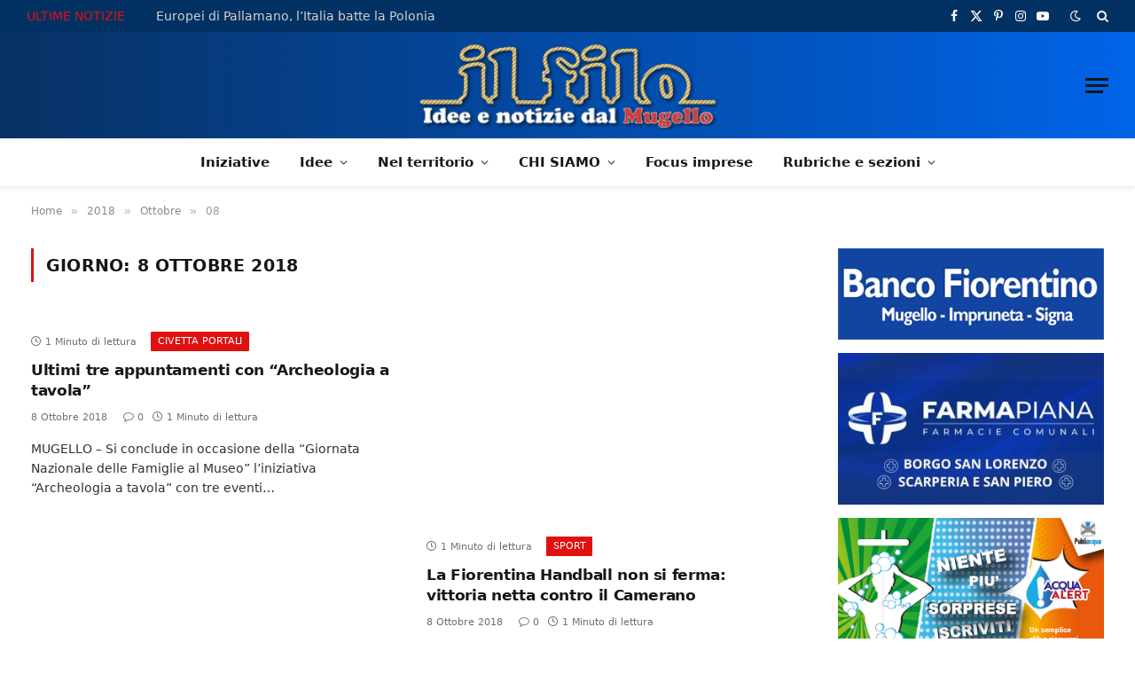

--- FILE ---
content_type: text/html; charset=UTF-8
request_url: https://www.ilfilo.net/2018/10/08/
body_size: 33735
content:
<!DOCTYPE html><html lang="it-IT" class="s-light site-s-light"><head><script data-no-optimize="1">var litespeed_docref=sessionStorage.getItem("litespeed_docref");litespeed_docref&&(Object.defineProperty(document,"referrer",{get:function(){return litespeed_docref}}),sessionStorage.removeItem("litespeed_docref"));</script> <meta charset="UTF-8" /><meta name="viewport" content="width=device-width, initial-scale=1" /><title>8 Ottobre 2018 &#8211; Il Filo &#8211; notizie dal Mugello</title><link rel="preload" as="font" href="https://www.ilfilo.net/wp-content/themes/smart-mag/css/icons/fonts/ts-icons.woff2?v3.2" type="font/woff2" crossorigin="anonymous" /><meta name='robots' content='max-image-preview:large' /><style>img:is([sizes="auto" i], [sizes^="auto," i]) { contain-intrinsic-size: 3000px 1500px }</style><meta property="fb:app_id" content="966242223397117" /><link rel='dns-prefetch' href='//fonts.googleapis.com' /><link rel="alternate" type="application/rss+xml" title="Il Filo - notizie dal Mugello &raquo; Feed" href="https://www.ilfilo.net/feed/" /><link rel="alternate" type="application/rss+xml" title="Il Filo - notizie dal Mugello &raquo; Feed dei commenti" href="https://www.ilfilo.net/comments/feed/" />
<script id="ilfil-ready" type="litespeed/javascript">window.advanced_ads_ready=function(e,a){a=a||"complete";var d=function(e){return"interactive"===a?"loading"!==e:"complete"===e};d(document.readyState)?e():document.addEventListener("readystatechange",(function(a){d(a.target.readyState)&&e()}),{once:"interactive"===a})},window.advanced_ads_ready_queue=window.advanced_ads_ready_queue||[]</script> <link data-optimized="2" rel="stylesheet" href="https://www.ilfilo.net/wp-content/litespeed/css/9feb2449793f5d1c32442b672438fe3c.css?ver=942b4" /><style id='classic-theme-styles-inline-css' type='text/css'>/*! This file is auto-generated */
.wp-block-button__link{color:#fff;background-color:#32373c;border-radius:9999px;box-shadow:none;text-decoration:none;padding:calc(.667em + 2px) calc(1.333em + 2px);font-size:1.125em}.wp-block-file__button{background:#32373c;color:#fff;text-decoration:none}</style><style id='global-styles-inline-css' type='text/css'>:root{--wp--preset--aspect-ratio--square: 1;--wp--preset--aspect-ratio--4-3: 4/3;--wp--preset--aspect-ratio--3-4: 3/4;--wp--preset--aspect-ratio--3-2: 3/2;--wp--preset--aspect-ratio--2-3: 2/3;--wp--preset--aspect-ratio--16-9: 16/9;--wp--preset--aspect-ratio--9-16: 9/16;--wp--preset--color--black: #000000;--wp--preset--color--cyan-bluish-gray: #abb8c3;--wp--preset--color--white: #ffffff;--wp--preset--color--pale-pink: #f78da7;--wp--preset--color--vivid-red: #cf2e2e;--wp--preset--color--luminous-vivid-orange: #ff6900;--wp--preset--color--luminous-vivid-amber: #fcb900;--wp--preset--color--light-green-cyan: #7bdcb5;--wp--preset--color--vivid-green-cyan: #00d084;--wp--preset--color--pale-cyan-blue: #8ed1fc;--wp--preset--color--vivid-cyan-blue: #0693e3;--wp--preset--color--vivid-purple: #9b51e0;--wp--preset--gradient--vivid-cyan-blue-to-vivid-purple: linear-gradient(135deg,rgba(6,147,227,1) 0%,rgb(155,81,224) 100%);--wp--preset--gradient--light-green-cyan-to-vivid-green-cyan: linear-gradient(135deg,rgb(122,220,180) 0%,rgb(0,208,130) 100%);--wp--preset--gradient--luminous-vivid-amber-to-luminous-vivid-orange: linear-gradient(135deg,rgba(252,185,0,1) 0%,rgba(255,105,0,1) 100%);--wp--preset--gradient--luminous-vivid-orange-to-vivid-red: linear-gradient(135deg,rgba(255,105,0,1) 0%,rgb(207,46,46) 100%);--wp--preset--gradient--very-light-gray-to-cyan-bluish-gray: linear-gradient(135deg,rgb(238,238,238) 0%,rgb(169,184,195) 100%);--wp--preset--gradient--cool-to-warm-spectrum: linear-gradient(135deg,rgb(74,234,220) 0%,rgb(151,120,209) 20%,rgb(207,42,186) 40%,rgb(238,44,130) 60%,rgb(251,105,98) 80%,rgb(254,248,76) 100%);--wp--preset--gradient--blush-light-purple: linear-gradient(135deg,rgb(255,206,236) 0%,rgb(152,150,240) 100%);--wp--preset--gradient--blush-bordeaux: linear-gradient(135deg,rgb(254,205,165) 0%,rgb(254,45,45) 50%,rgb(107,0,62) 100%);--wp--preset--gradient--luminous-dusk: linear-gradient(135deg,rgb(255,203,112) 0%,rgb(199,81,192) 50%,rgb(65,88,208) 100%);--wp--preset--gradient--pale-ocean: linear-gradient(135deg,rgb(255,245,203) 0%,rgb(182,227,212) 50%,rgb(51,167,181) 100%);--wp--preset--gradient--electric-grass: linear-gradient(135deg,rgb(202,248,128) 0%,rgb(113,206,126) 100%);--wp--preset--gradient--midnight: linear-gradient(135deg,rgb(2,3,129) 0%,rgb(40,116,252) 100%);--wp--preset--font-size--small: 13px;--wp--preset--font-size--medium: 20px;--wp--preset--font-size--large: 36px;--wp--preset--font-size--x-large: 42px;--wp--preset--spacing--20: 0.44rem;--wp--preset--spacing--30: 0.67rem;--wp--preset--spacing--40: 1rem;--wp--preset--spacing--50: 1.5rem;--wp--preset--spacing--60: 2.25rem;--wp--preset--spacing--70: 3.38rem;--wp--preset--spacing--80: 5.06rem;--wp--preset--shadow--natural: 6px 6px 9px rgba(0, 0, 0, 0.2);--wp--preset--shadow--deep: 12px 12px 50px rgba(0, 0, 0, 0.4);--wp--preset--shadow--sharp: 6px 6px 0px rgba(0, 0, 0, 0.2);--wp--preset--shadow--outlined: 6px 6px 0px -3px rgba(255, 255, 255, 1), 6px 6px rgba(0, 0, 0, 1);--wp--preset--shadow--crisp: 6px 6px 0px rgba(0, 0, 0, 1);}:where(.is-layout-flex){gap: 0.5em;}:where(.is-layout-grid){gap: 0.5em;}body .is-layout-flex{display: flex;}.is-layout-flex{flex-wrap: wrap;align-items: center;}.is-layout-flex > :is(*, div){margin: 0;}body .is-layout-grid{display: grid;}.is-layout-grid > :is(*, div){margin: 0;}:where(.wp-block-columns.is-layout-flex){gap: 2em;}:where(.wp-block-columns.is-layout-grid){gap: 2em;}:where(.wp-block-post-template.is-layout-flex){gap: 1.25em;}:where(.wp-block-post-template.is-layout-grid){gap: 1.25em;}.has-black-color{color: var(--wp--preset--color--black) !important;}.has-cyan-bluish-gray-color{color: var(--wp--preset--color--cyan-bluish-gray) !important;}.has-white-color{color: var(--wp--preset--color--white) !important;}.has-pale-pink-color{color: var(--wp--preset--color--pale-pink) !important;}.has-vivid-red-color{color: var(--wp--preset--color--vivid-red) !important;}.has-luminous-vivid-orange-color{color: var(--wp--preset--color--luminous-vivid-orange) !important;}.has-luminous-vivid-amber-color{color: var(--wp--preset--color--luminous-vivid-amber) !important;}.has-light-green-cyan-color{color: var(--wp--preset--color--light-green-cyan) !important;}.has-vivid-green-cyan-color{color: var(--wp--preset--color--vivid-green-cyan) !important;}.has-pale-cyan-blue-color{color: var(--wp--preset--color--pale-cyan-blue) !important;}.has-vivid-cyan-blue-color{color: var(--wp--preset--color--vivid-cyan-blue) !important;}.has-vivid-purple-color{color: var(--wp--preset--color--vivid-purple) !important;}.has-black-background-color{background-color: var(--wp--preset--color--black) !important;}.has-cyan-bluish-gray-background-color{background-color: var(--wp--preset--color--cyan-bluish-gray) !important;}.has-white-background-color{background-color: var(--wp--preset--color--white) !important;}.has-pale-pink-background-color{background-color: var(--wp--preset--color--pale-pink) !important;}.has-vivid-red-background-color{background-color: var(--wp--preset--color--vivid-red) !important;}.has-luminous-vivid-orange-background-color{background-color: var(--wp--preset--color--luminous-vivid-orange) !important;}.has-luminous-vivid-amber-background-color{background-color: var(--wp--preset--color--luminous-vivid-amber) !important;}.has-light-green-cyan-background-color{background-color: var(--wp--preset--color--light-green-cyan) !important;}.has-vivid-green-cyan-background-color{background-color: var(--wp--preset--color--vivid-green-cyan) !important;}.has-pale-cyan-blue-background-color{background-color: var(--wp--preset--color--pale-cyan-blue) !important;}.has-vivid-cyan-blue-background-color{background-color: var(--wp--preset--color--vivid-cyan-blue) !important;}.has-vivid-purple-background-color{background-color: var(--wp--preset--color--vivid-purple) !important;}.has-black-border-color{border-color: var(--wp--preset--color--black) !important;}.has-cyan-bluish-gray-border-color{border-color: var(--wp--preset--color--cyan-bluish-gray) !important;}.has-white-border-color{border-color: var(--wp--preset--color--white) !important;}.has-pale-pink-border-color{border-color: var(--wp--preset--color--pale-pink) !important;}.has-vivid-red-border-color{border-color: var(--wp--preset--color--vivid-red) !important;}.has-luminous-vivid-orange-border-color{border-color: var(--wp--preset--color--luminous-vivid-orange) !important;}.has-luminous-vivid-amber-border-color{border-color: var(--wp--preset--color--luminous-vivid-amber) !important;}.has-light-green-cyan-border-color{border-color: var(--wp--preset--color--light-green-cyan) !important;}.has-vivid-green-cyan-border-color{border-color: var(--wp--preset--color--vivid-green-cyan) !important;}.has-pale-cyan-blue-border-color{border-color: var(--wp--preset--color--pale-cyan-blue) !important;}.has-vivid-cyan-blue-border-color{border-color: var(--wp--preset--color--vivid-cyan-blue) !important;}.has-vivid-purple-border-color{border-color: var(--wp--preset--color--vivid-purple) !important;}.has-vivid-cyan-blue-to-vivid-purple-gradient-background{background: var(--wp--preset--gradient--vivid-cyan-blue-to-vivid-purple) !important;}.has-light-green-cyan-to-vivid-green-cyan-gradient-background{background: var(--wp--preset--gradient--light-green-cyan-to-vivid-green-cyan) !important;}.has-luminous-vivid-amber-to-luminous-vivid-orange-gradient-background{background: var(--wp--preset--gradient--luminous-vivid-amber-to-luminous-vivid-orange) !important;}.has-luminous-vivid-orange-to-vivid-red-gradient-background{background: var(--wp--preset--gradient--luminous-vivid-orange-to-vivid-red) !important;}.has-very-light-gray-to-cyan-bluish-gray-gradient-background{background: var(--wp--preset--gradient--very-light-gray-to-cyan-bluish-gray) !important;}.has-cool-to-warm-spectrum-gradient-background{background: var(--wp--preset--gradient--cool-to-warm-spectrum) !important;}.has-blush-light-purple-gradient-background{background: var(--wp--preset--gradient--blush-light-purple) !important;}.has-blush-bordeaux-gradient-background{background: var(--wp--preset--gradient--blush-bordeaux) !important;}.has-luminous-dusk-gradient-background{background: var(--wp--preset--gradient--luminous-dusk) !important;}.has-pale-ocean-gradient-background{background: var(--wp--preset--gradient--pale-ocean) !important;}.has-electric-grass-gradient-background{background: var(--wp--preset--gradient--electric-grass) !important;}.has-midnight-gradient-background{background: var(--wp--preset--gradient--midnight) !important;}.has-small-font-size{font-size: var(--wp--preset--font-size--small) !important;}.has-medium-font-size{font-size: var(--wp--preset--font-size--medium) !important;}.has-large-font-size{font-size: var(--wp--preset--font-size--large) !important;}.has-x-large-font-size{font-size: var(--wp--preset--font-size--x-large) !important;}
:where(.wp-block-post-template.is-layout-flex){gap: 1.25em;}:where(.wp-block-post-template.is-layout-grid){gap: 1.25em;}
:where(.wp-block-columns.is-layout-flex){gap: 2em;}:where(.wp-block-columns.is-layout-grid){gap: 2em;}
:root :where(.wp-block-pullquote){font-size: 1.5em;line-height: 1.6;}</style><style id='wp-polls-inline-css' type='text/css'>.wp-polls .pollbar {
	margin: 1px;
	font-size: 6px;
	line-height: 8px;
	height: 8px;
	background-image: url('https://www.ilfilo.net/wp-content/plugins/wp-polls/images/default/pollbg.gif');
	border: 1px solid #c8c8c8;
}</style><style id='akismet-widget-style-inline-css' type='text/css'>.a-stats {
				--akismet-color-mid-green: #357b49;
				--akismet-color-white: #fff;
				--akismet-color-light-grey: #f6f7f7;

				max-width: 350px;
				width: auto;
			}

			.a-stats * {
				all: unset;
				box-sizing: border-box;
			}

			.a-stats strong {
				font-weight: 600;
			}

			.a-stats a.a-stats__link,
			.a-stats a.a-stats__link:visited,
			.a-stats a.a-stats__link:active {
				background: var(--akismet-color-mid-green);
				border: none;
				box-shadow: none;
				border-radius: 8px;
				color: var(--akismet-color-white);
				cursor: pointer;
				display: block;
				font-family: -apple-system, BlinkMacSystemFont, 'Segoe UI', 'Roboto', 'Oxygen-Sans', 'Ubuntu', 'Cantarell', 'Helvetica Neue', sans-serif;
				font-weight: 500;
				padding: 12px;
				text-align: center;
				text-decoration: none;
				transition: all 0.2s ease;
			}

			/* Extra specificity to deal with TwentyTwentyOne focus style */
			.widget .a-stats a.a-stats__link:focus {
				background: var(--akismet-color-mid-green);
				color: var(--akismet-color-white);
				text-decoration: none;
			}

			.a-stats a.a-stats__link:hover {
				filter: brightness(110%);
				box-shadow: 0 4px 12px rgba(0, 0, 0, 0.06), 0 0 2px rgba(0, 0, 0, 0.16);
			}

			.a-stats .count {
				color: var(--akismet-color-white);
				display: block;
				font-size: 1.5em;
				line-height: 1.4;
				padding: 0 13px;
				white-space: nowrap;
			}</style><style id='smartmag-core-inline-css' type='text/css'>:root { --c-main: #e01111;
--c-main-rgb: 224,17,17;
--text-font: "PT Sans", system-ui, -apple-system, "Segoe UI", Arial, sans-serif;
--body-font: "PT Sans", system-ui, -apple-system, "Segoe UI", Arial, sans-serif;
--ui-font: "Poppins", system-ui, -apple-system, "Segoe UI", Arial, sans-serif;
--title-font: "Poppins", system-ui, -apple-system, "Segoe UI", Arial, sans-serif;
--h-font: "Poppins", system-ui, -apple-system, "Segoe UI", Arial, sans-serif;
--title-font: var(--body-font);
--h-font: var(--body-font);
--main-width: 1320px;
--c-post-meta: #707070;
--c-excerpts: #303030;
--excerpt-size: 14px; }
.post-title:not(._) { font-weight: bold; letter-spacing: -0.02em; }
:root { --sidebar-width: 300px; }
.ts-row, .has-el-gap { --sidebar-c-width: calc(var(--sidebar-width) + var(--grid-gutter-h) + var(--sidebar-c-pad)); }
:root { --sidebar-pad: 36px; --sidebar-sep-pad: 36px; }
.smart-head-main { --c-shadow: rgba(0,0,0,0.05); }
.smart-head-main .smart-head-top { --head-h: 36px; background-color: var(--c-main); }
.smart-head-main .smart-head-mid { --head-h: 85px; background: linear-gradient(90deg, #073163 0%, #0064e8 100%); }
.smart-head-main .smart-head-bot { border-top-width: 0px; }
.s-light .navigation { --c-nav-blip: #353535; }
.smart-head-mobile .smart-head-mid { --head-h: 70px; }
.s-dark .navigation-small { --c-nav: rgba(255,255,255,0.92); --c-nav-hov: #fff; }
.smart-head-main .spc-social { --c-spc-social: #fff; --c-spc-social-hov: #f2f2f2; }
.smart-head-main .search-icon:hover { color: #f2f2f2; }
.smart-head-main .scheme-switcher a:hover { color: #f2f2f2; }
.trending-ticker { --max-width: 900px; }
.post-meta .meta-item, .post-meta .text-in { font-size: 11px; font-weight: 500; }
.post-meta .post-cat > a { letter-spacing: -0.01em; }
.post-meta .post-author > a { font-weight: bold; text-transform: uppercase; }
.s-light .block-wrap.s-dark { --c-post-meta: var(--c-contrast-450); }
.s-dark, .s-light .block-wrap.s-dark { --c-post-meta: #cccccc; }
.post-meta .post-author > a { color: #3d3d3d; }
.l-post .excerpt { font-family: var(--ui-font); }
.l-post .excerpt { font-weight: normal; }
.cat-labels .category { letter-spacing: -0.01em; }
.block-head-b .heading { text-transform: initial; }
.block-head-b { --space-below: 12px; }
.block-head-e1 .heading { font-family: var(--ui-font); font-size: 20px; text-transform: initial; letter-spacing: -0.03em; color: #e01111; }
.block-head-f .heading { font-family: var(--ui-font); font-size: 20px; text-transform: initial; letter-spacing: -0.04em; }
.block-head-f { --space-below: 1px; --line-weight: 2px; --c-line: #e2e2e2; --c-border: #ffffff; }
.loop-grid-base .post-title { font-size: 17px; }
.loop-grid-sm .post-title { font-size: 14.5px; }
.has-nums-a .l-post .post-title:before,
.has-nums-b .l-post .content:before { font-size: 24px; }
.has-nums:not(.has-nums-c) { --num-color: var(--c-main); }
.has-nums-a .l-post .post-title:before,
.has-nums-b .l-post .content:before { content: counter(ts-loop) "."; }
.loop-small .media:not(i) { max-width: 68px; }
.single-featured .featured, .the-post-header .featured { border-radius: 20px; --media-radius: 20px; overflow: hidden; }
.post-meta-single .text-in, .post-meta-single .post-cat > a { font-size: 13px; }
.post-meta-single .post-cat > a { font-weight: 600; }
.post-meta-single .meta-item, .post-meta-single .text-in { font-size: 12px; }
.entry-content { font-size: 17px; }
.site-s-light .entry-content { color: #0a0a0a; }
.entry-content p { --post-content-gaps: 1.4em; }
.post-share-float .service { width: 38px; height: 38px; margin-bottom: 8px; border-radius: 999px; font-size: 17px; }
.post-share-float .service:not(:hover) { color: #0a0a0a; }
.post-share-float .service { background-color: #f3f3f3; }
.post-share-b:not(.is-not-global) { --service-height: 30px; --service-width: 30px; --service-min-width: initial; }
.post-share-b:not(.is-not-global) .show-more { width: 30px; min-width: 30px; }
.post-share-b:not(.is-not-global) .service i { font-size: 17px; }
:where(.s-light) .post-share-b:not(.is-not-global) .service { --c-spcs-icon: #0a0a0a; }
.s-post-modern .post-content-wrap { display: grid; grid-template-columns: minmax(0, 1fr); }
.s-post-modern .entry-content { max-width: min(100%, calc(740px + var(--p-spacious-pad)*2)); justify-self: center; }
@media (min-width: 941px) and (max-width: 1200px) { .ts-row, .has-el-gap { --sidebar-c-width: calc(var(--sidebar-width) + var(--grid-gutter-h) + var(--sidebar-c-pad)); } }</style><style id='moove_gdpr_frontend-inline-css' type='text/css'>#moove_gdpr_cookie_modal,#moove_gdpr_cookie_info_bar,.gdpr_cookie_settings_shortcode_content{font-family:&#039;Nunito&#039;,sans-serif}#moove_gdpr_save_popup_settings_button{background-color:#373737;color:#fff}#moove_gdpr_save_popup_settings_button:hover{background-color:#000}#moove_gdpr_cookie_info_bar .moove-gdpr-info-bar-container .moove-gdpr-info-bar-content a.mgbutton,#moove_gdpr_cookie_info_bar .moove-gdpr-info-bar-container .moove-gdpr-info-bar-content button.mgbutton{background-color:#0c4da2}#moove_gdpr_cookie_modal .moove-gdpr-modal-content .moove-gdpr-modal-footer-content .moove-gdpr-button-holder a.mgbutton,#moove_gdpr_cookie_modal .moove-gdpr-modal-content .moove-gdpr-modal-footer-content .moove-gdpr-button-holder button.mgbutton,.gdpr_cookie_settings_shortcode_content .gdpr-shr-button.button-green{background-color:#0c4da2;border-color:#0c4da2}#moove_gdpr_cookie_modal .moove-gdpr-modal-content .moove-gdpr-modal-footer-content .moove-gdpr-button-holder a.mgbutton:hover,#moove_gdpr_cookie_modal .moove-gdpr-modal-content .moove-gdpr-modal-footer-content .moove-gdpr-button-holder button.mgbutton:hover,.gdpr_cookie_settings_shortcode_content .gdpr-shr-button.button-green:hover{background-color:#fff;color:#0c4da2}#moove_gdpr_cookie_modal .moove-gdpr-modal-content .moove-gdpr-modal-close i,#moove_gdpr_cookie_modal .moove-gdpr-modal-content .moove-gdpr-modal-close span.gdpr-icon{background-color:#0c4da2;border:1px solid #0c4da2}#moove_gdpr_cookie_info_bar span.moove-gdpr-infobar-allow-all.focus-g,#moove_gdpr_cookie_info_bar span.moove-gdpr-infobar-allow-all:focus,#moove_gdpr_cookie_info_bar button.moove-gdpr-infobar-allow-all.focus-g,#moove_gdpr_cookie_info_bar button.moove-gdpr-infobar-allow-all:focus,#moove_gdpr_cookie_info_bar span.moove-gdpr-infobar-reject-btn.focus-g,#moove_gdpr_cookie_info_bar span.moove-gdpr-infobar-reject-btn:focus,#moove_gdpr_cookie_info_bar button.moove-gdpr-infobar-reject-btn.focus-g,#moove_gdpr_cookie_info_bar button.moove-gdpr-infobar-reject-btn:focus,#moove_gdpr_cookie_info_bar span.change-settings-button.focus-g,#moove_gdpr_cookie_info_bar span.change-settings-button:focus,#moove_gdpr_cookie_info_bar button.change-settings-button.focus-g,#moove_gdpr_cookie_info_bar button.change-settings-button:focus{-webkit-box-shadow:0 0 1px 3px #0c4da2;-moz-box-shadow:0 0 1px 3px #0c4da2;box-shadow:0 0 1px 3px #0c4da2}#moove_gdpr_cookie_modal .moove-gdpr-modal-content .moove-gdpr-modal-close i:hover,#moove_gdpr_cookie_modal .moove-gdpr-modal-content .moove-gdpr-modal-close span.gdpr-icon:hover,#moove_gdpr_cookie_info_bar span[data-href]>u.change-settings-button{color:#0c4da2}#moove_gdpr_cookie_modal .moove-gdpr-modal-content .moove-gdpr-modal-left-content #moove-gdpr-menu li.menu-item-selected a span.gdpr-icon,#moove_gdpr_cookie_modal .moove-gdpr-modal-content .moove-gdpr-modal-left-content #moove-gdpr-menu li.menu-item-selected button span.gdpr-icon{color:inherit}#moove_gdpr_cookie_modal .moove-gdpr-modal-content .moove-gdpr-modal-left-content #moove-gdpr-menu li a span.gdpr-icon,#moove_gdpr_cookie_modal .moove-gdpr-modal-content .moove-gdpr-modal-left-content #moove-gdpr-menu li button span.gdpr-icon{color:inherit}#moove_gdpr_cookie_modal .gdpr-acc-link{line-height:0;font-size:0;color:transparent;position:absolute}#moove_gdpr_cookie_modal .moove-gdpr-modal-content .moove-gdpr-modal-close:hover i,#moove_gdpr_cookie_modal .moove-gdpr-modal-content .moove-gdpr-modal-left-content #moove-gdpr-menu li a,#moove_gdpr_cookie_modal .moove-gdpr-modal-content .moove-gdpr-modal-left-content #moove-gdpr-menu li button,#moove_gdpr_cookie_modal .moove-gdpr-modal-content .moove-gdpr-modal-left-content #moove-gdpr-menu li button i,#moove_gdpr_cookie_modal .moove-gdpr-modal-content .moove-gdpr-modal-left-content #moove-gdpr-menu li a i,#moove_gdpr_cookie_modal .moove-gdpr-modal-content .moove-gdpr-tab-main .moove-gdpr-tab-main-content a:hover,#moove_gdpr_cookie_info_bar.moove-gdpr-dark-scheme .moove-gdpr-info-bar-container .moove-gdpr-info-bar-content a.mgbutton:hover,#moove_gdpr_cookie_info_bar.moove-gdpr-dark-scheme .moove-gdpr-info-bar-container .moove-gdpr-info-bar-content button.mgbutton:hover,#moove_gdpr_cookie_info_bar.moove-gdpr-dark-scheme .moove-gdpr-info-bar-container .moove-gdpr-info-bar-content a:hover,#moove_gdpr_cookie_info_bar.moove-gdpr-dark-scheme .moove-gdpr-info-bar-container .moove-gdpr-info-bar-content button:hover,#moove_gdpr_cookie_info_bar.moove-gdpr-dark-scheme .moove-gdpr-info-bar-container .moove-gdpr-info-bar-content span.change-settings-button:hover,#moove_gdpr_cookie_info_bar.moove-gdpr-dark-scheme .moove-gdpr-info-bar-container .moove-gdpr-info-bar-content button.change-settings-button:hover,#moove_gdpr_cookie_info_bar.moove-gdpr-dark-scheme .moove-gdpr-info-bar-container .moove-gdpr-info-bar-content u.change-settings-button:hover,#moove_gdpr_cookie_info_bar span[data-href]>u.change-settings-button,#moove_gdpr_cookie_info_bar.moove-gdpr-dark-scheme .moove-gdpr-info-bar-container .moove-gdpr-info-bar-content a.mgbutton.focus-g,#moove_gdpr_cookie_info_bar.moove-gdpr-dark-scheme .moove-gdpr-info-bar-container .moove-gdpr-info-bar-content button.mgbutton.focus-g,#moove_gdpr_cookie_info_bar.moove-gdpr-dark-scheme .moove-gdpr-info-bar-container .moove-gdpr-info-bar-content a.focus-g,#moove_gdpr_cookie_info_bar.moove-gdpr-dark-scheme .moove-gdpr-info-bar-container .moove-gdpr-info-bar-content button.focus-g,#moove_gdpr_cookie_info_bar.moove-gdpr-dark-scheme .moove-gdpr-info-bar-container .moove-gdpr-info-bar-content a.mgbutton:focus,#moove_gdpr_cookie_info_bar.moove-gdpr-dark-scheme .moove-gdpr-info-bar-container .moove-gdpr-info-bar-content button.mgbutton:focus,#moove_gdpr_cookie_info_bar.moove-gdpr-dark-scheme .moove-gdpr-info-bar-container .moove-gdpr-info-bar-content a:focus,#moove_gdpr_cookie_info_bar.moove-gdpr-dark-scheme .moove-gdpr-info-bar-container .moove-gdpr-info-bar-content button:focus,#moove_gdpr_cookie_info_bar.moove-gdpr-dark-scheme .moove-gdpr-info-bar-container .moove-gdpr-info-bar-content span.change-settings-button.focus-g,span.change-settings-button:focus,button.change-settings-button.focus-g,button.change-settings-button:focus,#moove_gdpr_cookie_info_bar.moove-gdpr-dark-scheme .moove-gdpr-info-bar-container .moove-gdpr-info-bar-content u.change-settings-button.focus-g,#moove_gdpr_cookie_info_bar.moove-gdpr-dark-scheme .moove-gdpr-info-bar-container .moove-gdpr-info-bar-content u.change-settings-button:focus{color:#0c4da2}#moove_gdpr_cookie_modal .moove-gdpr-branding.focus-g span,#moove_gdpr_cookie_modal .moove-gdpr-modal-content .moove-gdpr-tab-main a.focus-g,#moove_gdpr_cookie_modal .moove-gdpr-modal-content .moove-gdpr-tab-main .gdpr-cd-details-toggle.focus-g{color:#0c4da2}#moove_gdpr_cookie_modal.gdpr_lightbox-hide{display:none}</style> <script id="smartmag-lazy-inline-js-after" type="litespeed/javascript">/**
 * @copyright ThemeSphere
 * @preserve
 */
var BunyadLazy={};BunyadLazy.load=function(){function a(e,n){var t={};e.dataset.bgset&&e.dataset.sizes?(t.sizes=e.dataset.sizes,t.srcset=e.dataset.bgset):t.src=e.dataset.bgsrc,function(t){var a=t.dataset.ratio;if(0<a){const e=t.parentElement;if(e.classList.contains("media-ratio")){const n=e.style;n.getPropertyValue("--a-ratio")||(n.paddingBottom=100/a+"%")}}}(e);var a,o=document.createElement("img");for(a in o.onload=function(){var t="url('"+(o.currentSrc||o.src)+"')",a=e.style;a.backgroundImage!==t&&requestAnimationFrame(()=>{a.backgroundImage=t,n&&n()}),o.onload=null,o.onerror=null,o=null},o.onerror=o.onload,t)o.setAttribute(a,t[a]);o&&o.complete&&0<o.naturalWidth&&o.onload&&o.onload()}function e(t){t.dataset.loaded||a(t,()=>{document.dispatchEvent(new Event("lazyloaded")),t.dataset.loaded=1})}function n(t){"complete"===document.readyState?t():window.addEventListener("load",t)}return{initEarly:function(){var t,a=()=>{document.querySelectorAll(".img.bg-cover:not(.lazyload)").forEach(e)};"complete"!==document.readyState?(t=setInterval(a,150),n(()=>{a(),clearInterval(t)})):a()},callOnLoad:n,initBgImages:function(t){t&&n(()=>{document.querySelectorAll(".img.bg-cover").forEach(e)})},bgLoad:a}}(),BunyadLazy.load.initEarly()</script> <script type="litespeed/javascript" data-src="https://www.ilfilo.net/wp-includes/js/jquery/jquery.min.js" id="jquery-core-js"></script> <script id="sugar-calendar-js-js-extra" type="litespeed/javascript">var sugar_calendar_obj={"ajax_url":"https:\/\/www.ilfilo.net\/wp-admin\/admin-ajax.php","nonce":"f972dff707","strings":{"events_on":"Eventi su [Month Date]","this_month":"Questo mese","this_week":"Questa settimana","today":"Oggi"},"settings":{"sow":1,"locale":"it_it","i18n":{"days":["domenica","luned\u00ec","marted\u00ec","mercoled\u00ec","gioved\u00ec","venerd\u00ec","sabato"],"daysShort":["Dom","Lun","Mar","Mer","Gio","Ven","Sab"],"daysMin":["D","L","M","M","G","V","S"],"months":["Gennaio","Febbraio","Marzo","Aprile","Maggio","Giugno","Luglio","Agosto","Settembre","Ottobre","Novembre","Dicembre"],"monthsShort":["Gen","Feb","Mar","Apr","Mag","Giu","Lug","Ago","Set","Ott","Nov","Dic"]}}}</script> <script id="sc-frontend-blocks-common-js-js-extra" type="litespeed/javascript">var sc_frontend_blocks_common_obj={"ajax_url":"https:\/\/www.ilfilo.net\/wp-admin\/admin-ajax.php","nonce":"e9f659f444","strings":{"this_week":"Questa settimana"},"settings":{"sow":1,"locale":"it_it","i18n":{"days":["domenica","luned\u00ec","marted\u00ec","mercoled\u00ec","gioved\u00ec","venerd\u00ec","sabato"],"daysShort":["Dom","Lun","Mar","Mer","Gio","Ven","Sab"],"daysMin":["D","L","M","M","G","V","S"],"months":["Gennaio","Febbraio","Marzo","Aprile","Maggio","Giugno","Luglio","Agosto","Settembre","Ottobre","Novembre","Dicembre"],"monthsShort":["Gen","Feb","Mar","Apr","Mag","Giu","Lug","Ago","Set","Ott","Nov","Dic"]}}}</script> <script id="sc-frontend-blocks-event-list-js-js-extra" type="litespeed/javascript">var SCEventListBlock={"strings":{"no_events_criteria_based":"Non ci sono eventi in programma che corrispondono ai tuoi criteri."}}</script> <script id="advanced-ads-advanced-js-js-extra" type="litespeed/javascript">var advads_options={"blog_id":"1","privacy":{"enabled":!1,"state":"not_needed"}}</script> <script id="advanced_ads_pro/visitor_conditions-js-extra" type="litespeed/javascript">var advanced_ads_pro_visitor_conditions={"referrer_cookie_name":"advanced_ads_pro_visitor_referrer","referrer_exdays":"365","page_impr_cookie_name":"advanced_ads_page_impressions","page_impr_exdays":"3650"}</script> <link rel="https://api.w.org/" href="https://www.ilfilo.net/wp-json/" /><link rel="EditURI" type="application/rsd+xml" title="RSD" href="https://www.ilfilo.net/xmlrpc.php?rsd" /><meta name="generator" content="WordPress 6.8.3" /><style type="text/css">.sc_map_canvas img {
                max-width: none;
            }</style> <script type="litespeed/javascript">advads_items={conditions:{},display_callbacks:{},display_effect_callbacks:{},hide_callbacks:{},backgrounds:{},effect_durations:{},close_functions:{},showed:[]}</script><style type="text/css" id="ilfil-layer-custom-css"></style> <script type="litespeed/javascript">var BunyadSchemeKey='bunyad-scheme';(()=>{const d=document.documentElement;const c=d.classList;var scheme=localStorage.getItem(BunyadSchemeKey);if(scheme){d.dataset.origClass=c;scheme==='dark'?c.remove('s-light','site-s-light'):c.remove('s-dark','site-s-dark');c.add('site-s-'+scheme,'s-'+scheme)}})()</script> <meta name="generator" content="Elementor 3.33.4; features: e_font_icon_svg, additional_custom_breakpoints; settings: css_print_method-external, google_font-enabled, font_display-swap"><style type="text/css">.wpa-field--website_address, .adverts-field-name-website_address { display: none !important }</style> <script type="litespeed/javascript">var advadsCfpQueue=[];var advadsCfpAd=function(adID){if('undefined'===typeof advadsProCfp){advadsCfpQueue.push(adID)}else{advadsProCfp.addElement(adID)}}</script> <style>.e-con.e-parent:nth-of-type(n+4):not(.e-lazyloaded):not(.e-no-lazyload),
				.e-con.e-parent:nth-of-type(n+4):not(.e-lazyloaded):not(.e-no-lazyload) * {
					background-image: none !important;
				}
				@media screen and (max-height: 1024px) {
					.e-con.e-parent:nth-of-type(n+3):not(.e-lazyloaded):not(.e-no-lazyload),
					.e-con.e-parent:nth-of-type(n+3):not(.e-lazyloaded):not(.e-no-lazyload) * {
						background-image: none !important;
					}
				}
				@media screen and (max-height: 640px) {
					.e-con.e-parent:nth-of-type(n+2):not(.e-lazyloaded):not(.e-no-lazyload),
					.e-con.e-parent:nth-of-type(n+2):not(.e-lazyloaded):not(.e-no-lazyload) * {
						background-image: none !important;
					}
				}</style> <script type="litespeed/javascript">if(typeof advadsGATracking==='undefined'){window.advadsGATracking={delayedAds:{},deferedAds:{}}}</script> <link rel="icon" href="https://www.ilfilo.net/wp-content/uploads/2020/02/cropped-Il-Castello-del-Trebbio-San-Piero-a-Sieveq-32x32.jpg" sizes="32x32" /><link rel="icon" href="https://www.ilfilo.net/wp-content/uploads/2020/02/cropped-Il-Castello-del-Trebbio-San-Piero-a-Sieveq-192x192.jpg" sizes="192x192" /><link rel="apple-touch-icon" href="https://www.ilfilo.net/wp-content/uploads/2020/02/cropped-Il-Castello-del-Trebbio-San-Piero-a-Sieveq-180x180.jpg" /><meta name="msapplication-TileImage" content="https://www.ilfilo.net/wp-content/uploads/2020/02/cropped-Il-Castello-del-Trebbio-San-Piero-a-Sieveq-270x270.jpg" /><style type="text/css" id="wp-custom-css">.animate{
	opacity: 1 !important; 
}
.smart-head-top.s-dark, .s-dark .smart-head-top {
background-color: #023163 !important;
}


.smart-head-main .smart-head-mid {
    width: 100%;
    height: 120px !important; /* Imposta un'altezza specifica e la forza */
}

.widget_advads { 
    margin-bottom: 20px; /* Aggiunge spazio tra gli annunci */
}

.block-head .view-link-b {
    border: 1px solid gray !important;
}

.block-head-e {
    --c-line: gray !important;
} 

.smart-head .logo-image {
    max-height: none !important;
    height: 100px!important;
}


.post-meta .sp-logo-img {
    max-height: 3em;
    max-width: 200px; /* Regola il valore secondo le tue esigenze */
}

@media (max-width: 480px) {
    .post-meta .sp-logo-img {
        max-height: 2em;  /* Riduci l'altezza del logo */
        max-width: 100px; /* Anche larghezza minore se necessario */
    }
}
@media (max-width: 480px) {
    .smart-head .logo-image {
        height: 60px !important; /* o anche meno, come 50px */
        max-height: 60px !important;
    }
}
.post-6 .post-meta-items,
.post-6 .meta-below {
    display: none;
}

.ticker-item {
  display: inline-block;
  margin-right: 40px;
  text-decoration: none;
  color: #0073aa;
  font-weight: normal;
}

.ticker-item:hover {
  text-decoration: underline;
}


/* Arrotonda immagini Focus imprese */
.smart-post-grid-items .img.bg-cover,
.smart-grid .img.bg-cover,
.smart-studio-block .img.bg-cover,
.img.bg-cover.wp-post-image {
    border-radius: 16px !important;
    overflow: hidden;
}





/* ================================
   POPUP NATIVE SUGAR CALENDAR
   stile compatto tipo TEC
   ================================ */

/* Contenitore del popover */
body .sugar-calendar-block__popover_event {
    background: #ffffff !important;
    border: 1px solid #e5e5e5 !important;
    border-radius: 8px !important;
    box-shadow: 0 8px 20px rgba(0,0,0,0.15) !important;
    padding: 14px 16px !important;
    max-width: 360px;
    font-size: 14px;
    line-height: 1.45;
}

/* Titolo nel popover */
body .sugar-calendar-block__popover_event h3,
body .sugar-calendar-block__popover_event .sugar-calendar-block__popover_event-title {
    font-size: 16px !important;
    font-weight: 600 !important;
    margin: 0 0 6px 0 !important;
    color: #111111 !important;
}

/* Orario */
body .sugar-calendar-block__popover_event .sugar-calendar-block__popover_event-time {
    font-size: 13px !important;
    font-weight: 500 !important;
    color: #666666 !important;
    margin-bottom: 6px !important;
}

/* Excerpt / descrizione */
body .sugar-calendar-block__popover_event .sugar-calendar-block__popover_event-excerpt {
    font-size: 13px !important;
    color: #444444 !important;
}

/* Elimina eventuali freccette / triangolini */
body .sugar-calendar-block__popover_event:before,
body .sugar-calendar-block__popover_event:after {
    display: none !important;
}





@media (max-width: 768px) {

  /* ==================================================
     FIX DEFINITIVO BLOCCO 1 – ilfil-grid-36177
     Elimina min-width inline che rompe il mobile
  ================================================== */
  #ilfil-grid-36177 > li {
    float: none !important;
    width: 100% !important;
    min-width: 0 !important;
    margin: 0 auto 16px auto !important;
  }

  #ilfil-grid-36177 .ilfil-target {
    width: 92% !important;
    margin: 0 auto !important;
  }

  #ilfil-grid-36177 img {
    width: 100% !important;
    height: auto !important;
    display: block !important;
  }

  /* ==================================================
     FIX MOBILE – TUTTI GLI ALTRI BLOCCHI ilfil-grid-*
     (tranne il blocco 1 che resta dedicato)
  ================================================== */
  ul[id^="ilfil-grid-"]:not(#ilfil-grid-36177){
    width: 100% !important;
    max-width: 100% !important;
    margin: 0 auto !important;
    padding: 0 12px !important;
    box-sizing: border-box !important;
    overflow: visible !important;
  }

  ul[id^="ilfil-grid-"]:not(#ilfil-grid-36177) > li{
    float: none !important;
    width: 100% !important;
    min-width: 0 !important;
    margin: 0 0 12px 0 !important;
    padding: 0 !important;
  }

  ul[id^="ilfil-grid-"]:not(#ilfil-grid-36177) .ilfil-target,
  ul[id^="ilfil-grid-"]:not(#ilfil-grid-36177) .ilfil-target a{
    display: block !important;
    width: 100% !important;
    max-width: 100% !important;
    margin: 0 auto !important;
  }

  ul[id^="ilfil-grid-"]:not(#ilfil-grid-36177) .ilfil-target img{
    display: block !important;
    width: 100% !important;
    height: auto !important;
    max-width: 100% !important;
  }
}

  /* ==================================================
     STYLING BOTTONE STAMPA/PDF
  ================================================== */

.ilfil-print-actions{
  margin: 16px 0;
  display: flex;
  justify-content: flex-end; /* destra */
}

.ilfil-print-btn{
  cursor: pointer;
}


/* Nasconde SOLO la categoria "Temporaneo" (slug temp) nelle pagine articolo */
.single .post-meta .meta-above .post-cat a[href$="/archivio/temp/"],
.single .post-meta .meta-above .post-cat a[href*="/archivio/temp/"]{
  display: none !important;
}

/* Se rimane vuoto lo span, lo nascondo per non lasciare “buchi” */
.single .post-meta .meta-above .post-cat:has(a[href*="/archivio/temp/"]){
  display: none !important;
}

/* Nasconde SOLO la voce "Temporaneo" nel breadcrumb */
.single #breadcrumb a[href$="/archivio/temp/"],
.single #breadcrumb a[href*="/archivio/temp/"]{
  display: none !important;
}

/* Nasconde anche il separatore subito dopo il link rimosso (»). 
   Funziona sulla struttura che hai incollato (a, poi span.delim) */
.single #breadcrumb a[href*="/archivio/temp/"] + span.delim{
  display: none !important;
}


/* Breadcrumb: se c’è la categoria /archivio/temp/, nascondi lo span + il separatore successivo */
.single #breadcrumb span:has(> a[href*="/archivio/temp/"]) { display: none !important; }
.single #breadcrumb span:has(> a[href*="/archivio/temp/"]) + span.delim { display: none !important; }</style></head><body class="archive date wp-theme-smart-mag wp-child-theme-smart-mag-child right-sidebar has-lb has-lb-sm ts-img-hov-fade layout-normal elementor-default elementor-kit-258357 aa-prefix-ilfil-"><div class="main-wrap"><div class="off-canvas-backdrop"></div><div class="mobile-menu-container off-canvas" id="off-canvas"><div class="off-canvas-head">
<a href="#" class="close">
<span class="visuallyhidden">Close Menu</span>
<i class="tsi tsi-times"></i>
</a><div class="ts-logo"></div></div><div class="off-canvas-content"><ul class="mobile-menu"></ul><div class="off-canvas-widgets"><div id="smartmag-block-posts-small-3" class="widget ts-block-widget smartmag-widget-posts-small"><div class="block"><section class="block-wrap block-posts-small block-sc mb-none" data-id="1"><div class="widget-title block-head block-head-ac block-head-b"><h5 class="heading">Ultimi articoli</h5></div><div class="block-content"><div class="loop loop-small loop-small-a loop-sep loop-small-sep grid grid-1 md:grid-1 sm:grid-1 xs:grid-1"><article class="l-post small-post small-a-post m-pos-left"><div class="media">
<a href="https://www.ilfilo.net/europei-di-pallamano-litalia-batte-la-polonia/" class="image-link media-ratio ratio-1-1" title="Europei di Pallamano, l&#8217;Italia batte la Polonia"><span data-bgsrc="https://www.ilfilo.net/wp-content/uploads/2026/01/europei-pallamano-polonia-romei-1-300x200.jpg" class="img bg-cover wp-post-image attachment-medium size-medium lazyload" data-bgset="https://www.ilfilo.net/wp-content/uploads/2026/01/europei-pallamano-polonia-romei-1-300x200.jpg 300w, https://www.ilfilo.net/wp-content/uploads/2026/01/europei-pallamano-polonia-romei-1-1024x683.jpg 1024w, https://www.ilfilo.net/wp-content/uploads/2026/01/europei-pallamano-polonia-romei-1-150x100.jpg 150w, https://www.ilfilo.net/wp-content/uploads/2026/01/europei-pallamano-polonia-romei-1-768x512.jpg 768w, https://www.ilfilo.net/wp-content/uploads/2026/01/europei-pallamano-polonia-romei-1-1536x1024.jpg 1536w, https://www.ilfilo.net/wp-content/uploads/2026/01/europei-pallamano-polonia-romei-1-450x300.jpg 450w, https://www.ilfilo.net/wp-content/uploads/2026/01/europei-pallamano-polonia-romei-1-1200x800.jpg 1200w, https://www.ilfilo.net/wp-content/uploads/2026/01/europei-pallamano-polonia-romei-1-310x207.jpg 310w, https://www.ilfilo.net/wp-content/uploads/2026/01/europei-pallamano-polonia-romei-1.jpg 2048w" data-sizes="(max-width: 121px) 100vw, 121px"></span></a></div><div class="content"><div class="post-meta post-meta-a post-meta-left has-below"><h4 class="is-title post-title"><a href="https://www.ilfilo.net/europei-di-pallamano-litalia-batte-la-polonia/">Europei di Pallamano, l&#8217;Italia batte la Polonia</a></h4><div class="post-meta-items meta-below"><span class="meta-item date"><span class="date-link"><time class="post-date" datetime="2026-01-20T19:51:27+01:00">20 Gennaio 2026</time></span></span></div></div></div></article><article class="l-post small-post small-a-post m-pos-left"><div class="media">
<a href="https://www.ilfilo.net/pnrr-a-borgo-san-lorenzo-alcune-opere-concluse-altre-non-terminate-il-punto-della-situazione/" class="image-link media-ratio ratio-1-1" title="PNRR a Borgo San Lorenzo, alcune opere concluse, altre non terminate. Il punto della situazione"><span data-bgsrc="https://www.ilfilo.net/wp-content/uploads/2025/01/foro-boario-lavori-cantiere-300x215.jpeg" class="img bg-cover wp-post-image attachment-medium size-medium lazyload" data-bgset="https://www.ilfilo.net/wp-content/uploads/2025/01/foro-boario-lavori-cantiere-300x215.jpeg 300w, https://www.ilfilo.net/wp-content/uploads/2025/01/foro-boario-lavori-cantiere-150x108.jpeg 150w, https://www.ilfilo.net/wp-content/uploads/2025/01/foro-boario-lavori-cantiere-768x551.jpeg 768w, https://www.ilfilo.net/wp-content/uploads/2025/01/foro-boario-lavori-cantiere-640x459.jpeg 640w, https://www.ilfilo.net/wp-content/uploads/2025/01/foro-boario-lavori-cantiere.jpeg 900w" data-sizes="(max-width: 121px) 100vw, 121px"></span></a></div><div class="content"><div class="post-meta post-meta-a post-meta-left has-below"><h4 class="is-title post-title"><a href="https://www.ilfilo.net/pnrr-a-borgo-san-lorenzo-alcune-opere-concluse-altre-non-terminate-il-punto-della-situazione/">PNRR a Borgo San Lorenzo, alcune opere concluse, altre non terminate. Il punto della situazione</a></h4><div class="post-meta-items meta-below"><span class="meta-item date"><span class="date-link"><time class="post-date" datetime="2026-01-20T18:03:34+01:00">20 Gennaio 2026</time></span></span></div></div></div></article><article class="l-post small-post small-a-post m-pos-left"><div class="media">
<a href="https://www.ilfilo.net/quello-che-non-va-la-strada-trascurata-a-san-giovanni-in-petroio/" class="image-link media-ratio ratio-1-1" title="QUELLO CHE NON VA &#8211; La strada trascurata a San Giovanni in Petroio"><span data-bgsrc="https://www.ilfilo.net/wp-content/uploads/2026/01/San-Giovanni-in-Petroio-1-300x141.jpg" class="img bg-cover wp-post-image attachment-medium size-medium lazyload" data-bgset="https://www.ilfilo.net/wp-content/uploads/2026/01/San-Giovanni-in-Petroio-1-300x141.jpg 300w, https://www.ilfilo.net/wp-content/uploads/2026/01/San-Giovanni-in-Petroio-1-768x362.jpg 768w, https://www.ilfilo.net/wp-content/uploads/2026/01/San-Giovanni-in-Petroio-1-450x212.jpg 450w, https://www.ilfilo.net/wp-content/uploads/2026/01/San-Giovanni-in-Petroio-1-637x300.jpg 637w, https://www.ilfilo.net/wp-content/uploads/2026/01/San-Giovanni-in-Petroio-1-310x146.jpg 310w, https://www.ilfilo.net/wp-content/uploads/2026/01/San-Giovanni-in-Petroio-1.jpg 900w" data-sizes="(max-width: 121px) 100vw, 121px"></span></a></div><div class="content"><div class="post-meta post-meta-a post-meta-left has-below"><h4 class="is-title post-title"><a href="https://www.ilfilo.net/quello-che-non-va-la-strada-trascurata-a-san-giovanni-in-petroio/">QUELLO CHE NON VA &#8211; La strada trascurata a San Giovanni in Petroio</a></h4><div class="post-meta-items meta-below"><span class="meta-item date"><span class="date-link"><time class="post-date" datetime="2026-01-20T17:35:00+01:00">20 Gennaio 2026</time></span></span></div></div></div></article><article class="l-post small-post small-a-post m-pos-left"><div class="media">
<a href="https://www.ilfilo.net/la-copertura-della-fibra-ottica-in-mugello-ecco-chi-e-coperto-chi-no-e-chi-lo-sara-entro-il-2028/" class="image-link media-ratio ratio-1-1" title="La copertura della fibra ottica in Mugello. Ecco chi è coperto, chi no e chi lo sarà entro il 2028"><span data-bgsrc="https://www.ilfilo.net/wp-content/uploads/2026/01/fibra-vicchio-300x168.jpeg" class="img bg-cover wp-post-image attachment-medium size-medium lazyload" data-bgset="https://www.ilfilo.net/wp-content/uploads/2026/01/fibra-vicchio-300x168.jpeg 300w, https://www.ilfilo.net/wp-content/uploads/2026/01/fibra-vicchio-1024x572.jpeg 1024w, https://www.ilfilo.net/wp-content/uploads/2026/01/fibra-vicchio-768x429.jpeg 768w, https://www.ilfilo.net/wp-content/uploads/2026/01/fibra-vicchio-1536x858.jpeg 1536w, https://www.ilfilo.net/wp-content/uploads/2026/01/fibra-vicchio-450x251.jpeg 450w, https://www.ilfilo.net/wp-content/uploads/2026/01/fibra-vicchio-1200x670.jpeg 1200w, https://www.ilfilo.net/wp-content/uploads/2026/01/fibra-vicchio-537x300.jpeg 537w, https://www.ilfilo.net/wp-content/uploads/2026/01/fibra-vicchio-310x173.jpeg 310w, https://www.ilfilo.net/wp-content/uploads/2026/01/fibra-vicchio.jpeg 1560w" data-sizes="(max-width: 121px) 100vw, 121px"></span></a></div><div class="content"><div class="post-meta post-meta-a post-meta-left has-below"><h4 class="is-title post-title"><a href="https://www.ilfilo.net/la-copertura-della-fibra-ottica-in-mugello-ecco-chi-e-coperto-chi-no-e-chi-lo-sara-entro-il-2028/">La copertura della fibra ottica in Mugello. Ecco chi è coperto, chi no e chi lo sarà entro il 2028</a></h4><div class="post-meta-items meta-below"><span class="meta-item date"><span class="date-link"><time class="post-date" datetime="2026-01-20T17:19:03+01:00">20 Gennaio 2026</time></span></span></div></div></div></article><article class="l-post small-post small-a-post m-pos-left"><div class="media">
<a href="https://www.ilfilo.net/libera-racconta-limpegno-per-la-legalita-al-mercato-contadino-del-giovedi/" class="image-link media-ratio ratio-1-1" title="Libera racconta l’impegno per la legalità al Mercato Contadino del Giovedì"><span data-bgsrc="https://www.ilfilo.net/wp-content/uploads/2026/01/mercato-del-giovedi-6-1-300x225.jpg" class="img bg-cover wp-post-image attachment-medium size-medium lazyload" data-bgset="https://www.ilfilo.net/wp-content/uploads/2026/01/mercato-del-giovedi-6-1-300x225.jpg 300w, https://www.ilfilo.net/wp-content/uploads/2026/01/mercato-del-giovedi-6-1-1024x768.jpg 1024w, https://www.ilfilo.net/wp-content/uploads/2026/01/mercato-del-giovedi-6-1-150x113.jpg 150w, https://www.ilfilo.net/wp-content/uploads/2026/01/mercato-del-giovedi-6-1-768x576.jpg 768w, https://www.ilfilo.net/wp-content/uploads/2026/01/mercato-del-giovedi-6-1-1536x1152.jpg 1536w, https://www.ilfilo.net/wp-content/uploads/2026/01/mercato-del-giovedi-6-1-2048x1536.jpg 2048w, https://www.ilfilo.net/wp-content/uploads/2026/01/mercato-del-giovedi-6-1-450x338.jpg 450w, https://www.ilfilo.net/wp-content/uploads/2026/01/mercato-del-giovedi-6-1-1200x900.jpg 1200w, https://www.ilfilo.net/wp-content/uploads/2026/01/mercato-del-giovedi-6-1-400x300.jpg 400w, https://www.ilfilo.net/wp-content/uploads/2026/01/mercato-del-giovedi-6-1-310x233.jpg 310w, https://www.ilfilo.net/wp-content/uploads/2026/01/mercato-del-giovedi-6-1-140x105.jpg 140w" data-sizes="(max-width: 121px) 100vw, 121px"></span></a></div><div class="content"><div class="post-meta post-meta-a post-meta-left has-below"><h4 class="is-title post-title"><a href="https://www.ilfilo.net/libera-racconta-limpegno-per-la-legalita-al-mercato-contadino-del-giovedi/">Libera racconta l’impegno per la legalità al Mercato Contadino del Giovedì</a></h4><div class="post-meta-items meta-below"><span class="meta-item date"><span class="date-link"><time class="post-date" datetime="2026-01-20T16:17:03+01:00">20 Gennaio 2026</time></span></span></div></div></div></article></div></div></section></div></div></div><div class="spc-social-block spc-social spc-social-b smart-head-social">
<a href="https://www.facebook.com/ilfilo.delmugello" class="link service s-facebook" target="_blank" rel="nofollow noopener">
<i class="icon tsi tsi-facebook"></i>					<span class="visuallyhidden">Facebook</span>
</a>
<a href="https://www.instagram.com/ilfilodelmugello/" class="link service s-instagram" target="_blank" rel="nofollow noopener">
<i class="icon tsi tsi-instagram"></i>					<span class="visuallyhidden">Instagram</span>
</a></div></div></div><div class="smart-head smart-head-a smart-head-main" id="smart-head" data-sticky="mid" data-sticky-type="fixed" data-sticky-full="1"><div class="smart-head-row smart-head-top s-dark smart-head-row-full"><div class="inner full"><div class="items items-left "><div class="trending-ticker" data-delay="3">
<span class="heading">Ultime notizie</span><ul><li><a href="https://www.ilfilo.net/europei-di-pallamano-litalia-batte-la-polonia/" class="post-link">Europei di Pallamano, l&#8217;Italia batte la Polonia</a></li><li><a href="https://www.ilfilo.net/pnrr-a-borgo-san-lorenzo-alcune-opere-concluse-altre-non-terminate-il-punto-della-situazione/" class="post-link">PNRR a Borgo San Lorenzo, alcune opere concluse, altre non terminate. Il punto della situazione</a></li><li><a href="https://www.ilfilo.net/quello-che-non-va-la-strada-trascurata-a-san-giovanni-in-petroio/" class="post-link">QUELLO CHE NON VA &#8211; La strada trascurata a San Giovanni in Petroio</a></li><li><a href="https://www.ilfilo.net/la-copertura-della-fibra-ottica-in-mugello-ecco-chi-e-coperto-chi-no-e-chi-lo-sara-entro-il-2028/" class="post-link">La copertura della fibra ottica in Mugello. Ecco chi è coperto, chi no e chi lo sarà entro il 2028</a></li><li><a href="https://www.ilfilo.net/libera-racconta-limpegno-per-la-legalita-al-mercato-contadino-del-giovedi/" class="post-link">Libera racconta l’impegno per la legalità al Mercato Contadino del Giovedì</a></li><li><a href="https://www.ilfilo.net/nuova-pavimentazione-palestra-scuola-media-dicomano-2026/" class="post-link">Nuova pavimentazione alla palestra della scuola media di Dicomano</a></li><li><a href="https://www.ilfilo.net/fdi-denuncia-comuni-pagarono-fiesoli-retta-rsa-2026/" class="post-link">FdI denuncia: &#8220;I Comuni pagarono a Fiesoli la retta della Rsa&#8221;</a></li><li><a href="https://www.ilfilo.net/ferrovia-faentina-riaperta-dicono-pendolari-2026/" class="post-link">Ferrovia Faentina riaperta, che dicono i pendolari?</a></li></ul></div></div><div class="items items-center empty"></div><div class="items items-right "><div class="spc-social-block spc-social spc-social-a smart-head-social">
<a href="https://www.facebook.com/ilfilo.delmugello" class="link service s-facebook" target="_blank" rel="nofollow noopener">
<i class="icon tsi tsi-facebook"></i>					<span class="visuallyhidden">Facebook</span>
</a>
<a href="https://x.com/IlFiloMugello" class="link service s-twitter" target="_blank" rel="nofollow noopener">
<i class="icon tsi tsi-twitter"></i>					<span class="visuallyhidden">X (Twitter)</span>
</a>
<a href="https://it.pinterest.com/ilfilomugello/" class="link service s-pinterest" target="_blank" rel="nofollow noopener">
<i class="icon tsi tsi-pinterest-p"></i>					<span class="visuallyhidden">Pinterest</span>
</a>
<a href="https://www.instagram.com/ilfilodelmugello/" class="link service s-instagram" target="_blank" rel="nofollow noopener">
<i class="icon tsi tsi-instagram"></i>					<span class="visuallyhidden">Instagram</span>
</a>
<a href="https://www.youtube.com/@ilfilodelmugello4893" class="link service s-youtube" target="_blank" rel="nofollow noopener">
<i class="icon tsi tsi-youtube-play"></i>					<span class="visuallyhidden">YouTube</span>
</a></div><div class="scheme-switcher has-icon-only">
<a href="#" class="toggle is-icon toggle-dark" title="Switch to Dark Design - easier on eyes.">
<i class="icon tsi tsi-moon"></i>
</a>
<a href="#" class="toggle is-icon toggle-light" title="Switch to Light Design.">
<i class="icon tsi tsi-bright"></i>
</a></div><a href="#" class="search-icon has-icon-only is-icon" title="Search">
<i class="tsi tsi-search"></i>
</a></div></div></div><div class="smart-head-row smart-head-mid smart-head-row-3 is-light smart-head-row-full"><div class="inner full"><div class="items items-left empty"></div><div class="items items-center ">
<a href="https://www.ilfilo.net/" title="Il Filo &#8211; notizie dal Mugello" rel="home" class="logo-link ts-logo logo-is-image">
<span>
<img data-lazyloaded="1" src="[data-uri]" data-src="https://www.ilfilo.net/wp-content/uploads/2025/12/IL_FILO_Logo.png" class="logo-image" alt="Il Filo &#8211; notizie dal Mugello" data-srcset="https://www.ilfilo.net/wp-content/uploads/2025/12/IL_FILO_Logo.png ,https://www.ilfilo.net/wp-content/uploads/2025/12/IL_FILO_Logo-retina.png 2x" width="300" height="88"/>
</span>
</a></div><div class="items items-right ">
<button class="offcanvas-toggle has-icon" type="button" aria-label="Menu">
<span class="hamburger-icon hamburger-icon-a">
<span class="inner"></span>
</span>
</button></div></div></div><div class="smart-head-row smart-head-bot smart-head-row-3 is-light has-center-nav smart-head-row-full"><div class="inner full"><div class="items items-left empty"></div><div class="items items-center "><div class="nav-wrap"><nav class="navigation navigation-main nav-hov-a"><ul id="menu-main-menu" class="menu"><li id="menu-item-258429" class="menu-item menu-item-type-post_type menu-item-object-page menu-item-258429"><a href="https://www.ilfilo.net/iniziative/">Iniziative</a></li><li id="menu-item-258428" class="menu-item menu-item-type-post_type menu-item-object-page menu-item-has-children menu-item-258428"><a href="https://www.ilfilo.net/le-idee/">Idee</a><ul class="sub-menu"><li id="menu-item-258457" class="menu-item menu-item-type-custom menu-item-object-custom menu-item-258457"><a href="https://www.ilfilo.net/archivio/commenti/">Commenti di attualità</a></li><li id="menu-item-258462" class="menu-item menu-item-type-taxonomy menu-item-object-category menu-cat-157 menu-item-258462"><a href="https://www.ilfilo.net/archivio/le-idee/il-filo-di-perle/">Il Filo di Perle</a></li><li id="menu-item-258463" class="menu-item menu-item-type-taxonomy menu-item-object-category menu-cat-26838 menu-item-258463"><a href="https://www.ilfilo.net/archivio/dispetti-e-irriverenze/">Dispetti e irriverenze</a></li><li id="menu-item-258455" class="menu-item menu-item-type-post_type menu-item-object-page menu-item-258455"><a href="https://www.ilfilo.net/note-per-la-rinascita-tutti-i-contributi/">Note per la rinascita dall’emergenza sanitaria Covid-19. Tutti i contributi</a></li></ul></li><li id="menu-item-258431" class="menu-item menu-item-type-custom menu-item-object-custom menu-item-has-children menu-item-258431"><a href="#">Nel territorio</a><ul class="sub-menu"><li id="menu-item-258447" class="menu-item menu-item-type-custom menu-item-object-custom menu-item-has-children menu-item-258447"><a href="#">Dai lettori</a><ul class="sub-menu"><li id="menu-item-258451" class="menu-item menu-item-type-taxonomy menu-item-object-category menu-cat-13431 menu-item-258451"><a href="https://www.ilfilo.net/archivio/lettere-dai-lettori/lettere-e-raccontalo-con-una-foto/">Lettere e Raccontalo con una foto</a></li><li id="menu-item-258448" class="menu-item menu-item-type-taxonomy menu-item-object-category menu-cat-3837 menu-item-258448"><a href="https://www.ilfilo.net/archivio/lettere-dai-lettori/lieti-eventi/">Lieti Eventi</a></li></ul></li><li id="menu-item-258446" class="menu-item menu-item-type-post_type menu-item-object-page menu-item-258446"><a href="https://www.ilfilo.net/nel-territorio/cosa-facciamo-in-mugello/">Agenda Mugellana</a></li><li id="menu-item-258433" class="menu-item menu-item-type-custom menu-item-object-custom menu-item-has-children menu-item-258433"><a href="#">Immagini</a><ul class="sub-menu"><li id="menu-item-258464" class="menu-item menu-item-type-taxonomy menu-item-object-category menu-cat-27776 menu-item-258464"><a href="https://www.ilfilo.net/archivio/mugello-da-alto/">Mugello da Alto</a></li><li id="menu-item-258426" class="menu-item menu-item-type-post_type menu-item-object-page menu-item-258426"><a href="https://www.ilfilo.net/il-mugello-di-andrea-lapi/">Il Mugello di Andrea Lapi</a></li><li id="menu-item-258465" class="menu-item menu-item-type-taxonomy menu-item-object-category menu-cat-232 menu-item-258465"><a href="https://www.ilfilo.net/archivio/immagini/gallerie-fotografiche/">Gallerie fotografiche</a></li><li id="menu-item-258450" class="menu-item menu-item-type-taxonomy menu-item-object-category menu-cat-13244 menu-item-258450"><a href="https://www.ilfilo.net/archivio/come-eravamo/">Come eravamo</a></li><li id="menu-item-258466" class="menu-item menu-item-type-taxonomy menu-item-object-category menu-cat-71 menu-item-258466"><a href="https://www.ilfilo.net/archivio/immagini/video/">Video</a></li></ul></li><li id="menu-item-258467" class="menu-item menu-item-type-taxonomy menu-item-object-category menu-cat-86 menu-item-258467"><a href="https://www.ilfilo.net/archivio/ambiente/">Ambiente</a></li><li id="menu-item-258432" class="menu-item menu-item-type-custom menu-item-object-custom menu-item-has-children menu-item-258432"><a href="#">Arte e cultura</a><ul class="sub-menu"><li id="menu-item-258472" class="menu-item menu-item-type-taxonomy menu-item-object-category menu-cat-92 menu-item-258472"><a href="https://www.ilfilo.net/archivio/arte-e-cultura/pittori-e-scultori/">Pittori e scultori</a></li><li id="menu-item-258473" class="menu-item menu-item-type-taxonomy menu-item-object-category menu-cat-93 menu-item-258473"><a href="https://www.ilfilo.net/archivio/arte-e-cultura/musica/">Musica</a></li><li id="menu-item-258474" class="menu-item menu-item-type-taxonomy menu-item-object-category menu-cat-94 menu-item-258474"><a href="https://www.ilfilo.net/archivio/arte-e-cultura/letteratura/">Letteratura</a></li><li id="menu-item-258437" class="menu-item menu-item-type-post_type menu-item-object-page menu-item-258437"><a href="https://www.ilfilo.net/fotografia/">Fotografia</a></li><li id="menu-item-258427" class="menu-item menu-item-type-post_type menu-item-object-page menu-item-258427"><a href="https://www.ilfilo.net/arte-e-cultura/spettacoli/">Eventi e spettacoli</a></li><li id="menu-item-258475" class="menu-item menu-item-type-taxonomy menu-item-object-category menu-cat-96 menu-item-258475"><a href="https://www.ilfilo.net/archivio/arte-e-cultura/storia-locale-e-folklore/">Storia locale e folklore</a></li><li id="menu-item-258476" class="menu-item menu-item-type-taxonomy menu-item-object-category menu-cat-97 menu-item-258476"><a href="https://www.ilfilo.net/archivio/arte-e-cultura/racconti/">Racconti</a></li><li id="menu-item-258477" class="menu-item menu-item-type-taxonomy menu-item-object-category menu-cat-98 menu-item-258477"><a href="https://www.ilfilo.net/archivio/arte-e-cultura/recensioni/">Recensioni</a></li><li id="menu-item-258478" class="menu-item menu-item-type-taxonomy menu-item-object-category menu-cat-160 menu-item-258478"><a href="https://www.ilfilo.net/archivio/arte-e-cultura/tesori-del-mugello/">Tesori del Mugello</a></li></ul></li><li id="menu-item-258449" class="menu-item menu-item-type-taxonomy menu-item-object-category menu-cat-1518 menu-item-258449"><a href="https://www.ilfilo.net/archivio/associazionismo/">Associazionismo</a></li><li id="menu-item-258468" class="menu-item menu-item-type-taxonomy menu-item-object-category menu-cat-77 menu-item-258468"><a href="https://www.ilfilo.net/archivio/chiesa-locale/">Chiesa locale</a></li><li id="menu-item-258469" class="menu-item menu-item-type-taxonomy menu-item-object-category menu-cat-310 menu-item-258469"><a href="https://www.ilfilo.net/archivio/comuni-nel-territorio/">Comuni</a></li><li id="menu-item-258470" class="menu-item menu-item-type-taxonomy menu-item-object-category menu-cat-396 menu-item-258470"><a href="https://www.ilfilo.net/archivio/cronaca/">Cronaca</a></li><li id="menu-item-258471" class="menu-item menu-item-type-taxonomy menu-item-object-category menu-cat-83 menu-item-258471"><a href="https://www.ilfilo.net/archivio/economia-e-lavoro/">Economia e lavoro</a></li><li id="menu-item-258479" class="menu-item menu-item-type-taxonomy menu-item-object-category menu-cat-89 menu-item-258479"><a href="https://www.ilfilo.net/archivio/gastronomia/">Gastronomia</a></li><li id="menu-item-258452" class="menu-item menu-item-type-post_type menu-item-object-page menu-item-258452"><a href="https://www.ilfilo.net/web-cam-meteo-mugello/">Meteo Mugello – Previsioni e web-cam</a></li><li id="menu-item-258480" class="menu-item menu-item-type-taxonomy menu-item-object-category menu-cat-85 menu-item-258480"><a href="https://www.ilfilo.net/archivio/opere-pubbliche/">Opere pubbliche</a></li><li id="menu-item-258481" class="menu-item menu-item-type-taxonomy menu-item-object-category menu-cat-88 menu-item-258481"><a href="https://www.ilfilo.net/archivio/personaggi/">Personaggi</a></li><li id="menu-item-258482" class="menu-item menu-item-type-taxonomy menu-item-object-category menu-cat-84 menu-item-258482"><a href="https://www.ilfilo.net/archivio/politica-locale/">Politica locale</a></li><li id="menu-item-258483" class="menu-item menu-item-type-taxonomy menu-item-object-category menu-cat-363 menu-item-258483"><a href="https://www.ilfilo.net/archivio/scuola/">Scuola</a></li><li id="menu-item-258484" class="menu-item menu-item-type-taxonomy menu-item-object-category menu-cat-87 menu-item-258484"><a href="https://www.ilfilo.net/archivio/sport/">Sport</a></li><li id="menu-item-258486" class="menu-item menu-item-type-taxonomy menu-item-object-category menu-cat-299 menu-item-258486"><a href="https://www.ilfilo.net/archivio/sanita/">Sanità</a></li><li id="menu-item-258487" class="menu-item menu-item-type-taxonomy menu-item-object-category menu-cat-228 menu-item-258487"><a href="https://www.ilfilo.net/archivio/foto-notizie/">Foto e Video notizie</a></li><li id="menu-item-258488" class="menu-item menu-item-type-taxonomy menu-item-object-category menu-cat-81 menu-item-258488"><a href="https://www.ilfilo.net/archivio/solidarieta/">Solidarietà</a></li><li id="menu-item-258489" class="menu-item menu-item-type-taxonomy menu-item-object-category menu-cat-1389 menu-item-258489"><a href="https://www.ilfilo.net/archivio/trasporti-2/">Viabilità e Trasporti</a></li><li id="menu-item-258438" class="menu-item menu-item-type-taxonomy menu-item-object-category menu-cat-1214 menu-item-258438"><a href="https://www.ilfilo.net/archivio/sondaggi/">Sondaggi</a></li></ul></li><li id="menu-item-258436" class="menu-item menu-item-type-custom menu-item-object-custom menu-item-has-children menu-item-258436"><a href="#">CHI SIAMO</a><ul class="sub-menu"><li id="menu-item-258434" class="menu-item menu-item-type-post_type menu-item-object-page menu-item-258434"><a href="https://www.ilfilo.net/chi-siamo/">L&#8217;Associazione</a></li><li id="menu-item-258430" class="menu-item menu-item-type-post_type menu-item-object-page menu-item-258430"><a href="https://www.ilfilo.net/le-edizioni-de-il-filo/">Edizioni “Il Filo”</a></li><li id="menu-item-258435" class="menu-item menu-item-type-custom menu-item-object-custom menu-item-258435"><a href="https://www.ilfilo.net/iarrsjof/redazione-e-collaboratori/">Redazione e collaboratori</a></li></ul></li><li id="menu-item-258490" class="menu-item menu-item-type-taxonomy menu-item-object-category menu-cat-35984 menu-item-258490"><a href="https://www.ilfilo.net/archivio/focus-imprese/">Focus imprese</a></li><li id="menu-item-258453" class="menu-item menu-item-type-custom menu-item-object-custom menu-item-has-children menu-item-258453"><a href="#">Rubriche e sezioni</a><ul class="sub-menu"><li id="menu-item-258459" class="menu-item menu-item-type-custom menu-item-object-custom menu-item-258459"><a href="https://musica.ilfilo.net">Musica in Mugello</a></li><li id="menu-item-258458" class="menu-item menu-item-type-custom menu-item-object-custom menu-item-258458"><a href="http://cultura.ilfilo.net/">Arte e cultura in Mugello</a></li><li id="menu-item-258460" class="menu-item menu-item-type-custom menu-item-object-custom menu-item-258460"><a href="https://intavola.ilfilo.net/">Mugello in tavola</a></li><li id="menu-item-258461" class="menu-item menu-item-type-taxonomy menu-item-object-category menu-cat-32288 menu-item-258461"><a href="https://www.ilfilo.net/archivio/itinerari-mugellani/">Itinerari mugellani</a></li><li id="menu-item-258454" class="menu-item menu-item-type-post_type menu-item-object-page menu-item-258454"><a href="https://www.ilfilo.net/le-rubriche-del-filo/mugello-in-bici-la-rubrica-dellesperto/">Mugello in bici</a></li><li id="menu-item-258456" class="menu-item menu-item-type-post_type menu-item-object-page menu-item-258456"><a href="https://www.ilfilo.net/le-rubriche-del-filo/orti-e-giardini-la-rubrica-dellesperto/">Mugello nell&#8217;orto</a></li></ul></li></ul></nav></div></div><div class="items items-right empty"></div></div></div></div><div class="smart-head smart-head-a smart-head-mobile" id="smart-head-mobile" data-sticky="mid" data-sticky-type="fixed" data-sticky-full><div class="smart-head-row smart-head-mid smart-head-row-3 is-light smart-head-row-full"><div class="inner wrap"><div class="items items-left ">
<button class="offcanvas-toggle has-icon" type="button" aria-label="Menu">
<span class="hamburger-icon hamburger-icon-a">
<span class="inner"></span>
</span>
</button></div><div class="items items-center ">
<a href="https://www.ilfilo.net/" title="Il Filo &#8211; notizie dal Mugello" rel="home" class="logo-link ts-logo logo-is-image">
<span>
<img data-lazyloaded="1" src="[data-uri]" data-src="https://www.ilfilo.net/wp-content/uploads/2025/12/IL_FILO_Logo.png" class="logo-image" alt="Il Filo &#8211; notizie dal Mugello" data-srcset="https://www.ilfilo.net/wp-content/uploads/2025/12/IL_FILO_Logo.png ,https://www.ilfilo.net/wp-content/uploads/2025/12/IL_FILO_Logo-retina.png 2x" width="300" height="88"/>
</span>
</a></div><div class="items items-right "><div class="scheme-switcher has-icon-only">
<a href="#" class="toggle is-icon toggle-dark" title="Switch to Dark Design - easier on eyes.">
<i class="icon tsi tsi-moon"></i>
</a>
<a href="#" class="toggle is-icon toggle-light" title="Switch to Light Design.">
<i class="icon tsi tsi-bright"></i>
</a></div><a href="#" class="search-icon has-icon-only is-icon" title="Search">
<i class="tsi tsi-search"></i>
</a></div></div></div></div><div class="a-wrap a-wrap-base a-wrap-2 show-sm show-xs"><ul id="ilfil-grid-36177"><li><div data-ilfil-trackid="259114" data-ilfil-trackbid="1" class="ilfil-target" id="ilfil-2497648674"><a data-no-instant="1" href="https://www.bancofiorentino.it/" rel="noopener" class="a2t-link" aria-label="sito-banca-di-credito-cooperativo-banco-fiorentino"><img data-lazyloaded="1" src="[data-uri]" data-src="https://www.ilfilo.net/wp-content/uploads/2016/08/sito-banca-di-credito-cooperativo-banco-fiorentino.gif" alt=""  class="no-lazyload" width="350" height="120"  style=" max-width: 100%; height: auto;" /></a></div></li><li><div data-ilfil-trackid="271509" data-ilfil-trackbid="1" class="ilfil-target" id="ilfil-3314050140"><a data-no-instant="1" href="https://farmapiana.com/" rel="noopener" class="a2t-link" aria-label="BANNER AV Farmapiana"><img data-lazyloaded="1" src="[data-uri]" fetchpriority="high" data-src="https://www.ilfilo.net/wp-content/uploads/2025/09/BANNER-AV-Farmapiana.jpg" alt=""  class="no-lazyload" width="350" height="200"  style=" max-width: 100%; height: auto;" /></a></div></li><li class="last"><div data-ilfil-trackid="276344" data-ilfil-trackbid="1" class="ilfil-target" id="ilfil-3146345899"><a data-no-instant="1" href="https://www.publiacqua.it/acqua-alert" rel="noopener" class="a2t-link" aria-label="banner publiacqua av"><img data-lazyloaded="1" src="[data-uri]" loading="lazy" data-src="https://www.ilfilo.net/wp-content/uploads/2025/10/banner-publiacqua-av.png" alt=""  class="no-lazyload" width="350" height="200"  style=" max-width: 100%; height: auto;" /></a></div></li><li><div data-ilfil-trackid="260030" data-ilfil-trackbid="1" class="ilfil-target" id="ilfil-2357713067"><a data-no-instant="1" href="https://www.facebook.com/profile.php?id=100010554393135" rel="noopener" class="a2t-link" aria-label="ambulatorio-veterinario-bsl-2022"><img data-lazyloaded="1" src="[data-uri]" loading="lazy" data-src="https://www.ilfilo.net/wp-content/uploads/2022/03/ambulatorio-veterinario-bsl-2022.gif" alt=""  class="no-lazyload" width="350" height="200"  style=" max-width: 100%; height: auto;" /></a></div></li><li><div data-ilfil-trackid="274247" data-ilfil-trackbid="1" class="ilfil-target" id="ilfil-1331736412"><a data-no-instant="1" href="https://www.asagiardini.it/" rel="noopener" class="a2t-link" aria-label="banner-filo-mugello-animato-350&#215;200-DEF"><img data-lazyloaded="1" src="[data-uri]" loading="lazy" data-src="https://www.ilfilo.net/wp-content/uploads/2025/10/banner-filo-mugello-animato-350x200-DEF.gif" alt=""  class="no-lazyload" width="350" height="200"  style=" max-width: 100%; height: auto;" /></a></div></li></ul><style>#ilfil-grid-36177{list-style:none;margin:0;padding:0;overflow:hidden;}#ilfil-grid-36177>li{float:left;width:31%;min-width:600px;list-style:none;margin:0 3% 3% 0;;padding:0;overflow:hidden;}#ilfil-grid-36177>li.last{margin-right:0;}#ilfil-grid-36177>li.last+li{clear:both;}</style><a href="https://www.ilfilo.net/farmacie-del-mugello/">
<img data-lazyloaded="1" src="[data-uri]" width="350" height="200" loading="lazy" data-src="https://www.ilfilo.net/wp-content/uploads/2025/04/farmacie-mugello-logo.jpeg"></a></div><nav class="breadcrumbs is-full-width breadcrumbs-a" id="breadcrumb"><div class="inner ts-contain "><span><a href="https://www.ilfilo.net/"><span>Home</span></a></span><span class="delim">&raquo;</span><span><a href="https://www.ilfilo.net/2018/"><span>2018</span></a></span><span class="delim">&raquo;</span><span><a href="https://www.ilfilo.net/2018/10/"><span>Ottobre</span></a></span><span class="delim">&raquo;</span><span class="current">08</span></div></nav><div class="main ts-contain cf right-sidebar"><div class="ts-row"><div class="col-8 main-content"><h1 class="archive-heading">
Giorno: <span>8 Ottobre 2018</span></h1><section class="block-wrap block-grid mb-none" data-id="2"><div class="block-content"><div class="loop loop-grid loop-grid-base grid grid-2 md:grid-2 xs:grid-1"><article class="l-post grid-post grid-base-post"><div class="media"></div><div class="content"><div class="post-meta post-meta-a has-below"><div class="post-meta-items meta-above"><span class="meta-item read-time has-icon"><i class="tsi tsi-clock"></i>1 Minuto di lettura</span><span class="meta-item cat-labels">
<a href="https://www.ilfilo.net/archivio/civetta-portali/" class="category term-color-27786" rel="category">civetta portali</a>
</span></div><h2 class="is-title post-title"><a href="https://www.ilfilo.net/ultimi-tre-appuntamenti-con-archeologia-a-tavola/">Ultimi tre appuntamenti con &#8220;Archeologia a tavola&#8221;</a></h2><div class="post-meta-items meta-below"><span class="meta-item has-next-icon date"><span class="date-link"><time class="post-date" datetime="2018-10-08T16:52:58+02:00">8 Ottobre 2018</time></span></span><span class="has-next-icon meta-item comments has-icon"><a href="https://www.ilfilo.net/ultimi-tre-appuntamenti-con-archeologia-a-tavola/#respond"><i class="tsi tsi-comment-o"></i>0</a></span><span class="meta-item read-time has-icon"><i class="tsi tsi-clock"></i>1 Minuto di lettura</span></div></div><div class="excerpt"><p>MUGELLO &#8211; Si conclude in occasione della “Giornata Nazionale delle Famiglie al Museo” l&#8217;iniziativa &#8220;Archeologia a tavola&#8221; con tre eventi&hellip;</p></div></div></article><article class="l-post grid-post grid-base-post"><div class="media">
<a href="https://www.ilfilo.net/la-fiorentina-handball-non-si-ferma-vittoria-netta-contro-il-camerano/" class="image-link media-ratio ratio-16-9" title="La Fiorentina Handball non si ferma: vittoria netta contro il Camerano"><span data-bgsrc="https://www.ilfilo.net/wp-content/uploads/2018/10/Fiorentina-Handball-1024x768.jpeg" class="img bg-cover wp-post-image attachment-bunyad-grid size-bunyad-grid no-lazy skip-lazy" data-bgset="https://www.ilfilo.net/wp-content/uploads/2018/10/Fiorentina-Handball-1024x768.jpeg 1024w, https://www.ilfilo.net/wp-content/uploads/2018/10/Fiorentina-Handball-768x576.jpeg 768w, https://www.ilfilo.net/wp-content/uploads/2018/10/Fiorentina-Handball.jpeg 1600w" data-sizes="(max-width: 415px) 100vw, 415px"></span></a></div><div class="content"><div class="post-meta post-meta-a has-below"><div class="post-meta-items meta-above"><span class="meta-item read-time has-icon"><i class="tsi tsi-clock"></i>1 Minuto di lettura</span><span class="meta-item cat-labels">
<a href="https://www.ilfilo.net/archivio/sport/" class="category term-color-87" rel="category">Sport</a>
</span></div><h2 class="is-title post-title"><a href="https://www.ilfilo.net/la-fiorentina-handball-non-si-ferma-vittoria-netta-contro-il-camerano/">La Fiorentina Handball non si ferma: vittoria netta contro il Camerano</a></h2><div class="post-meta-items meta-below"><span class="meta-item has-next-icon date"><span class="date-link"><time class="post-date" datetime="2018-10-08T15:44:16+02:00">8 Ottobre 2018</time></span></span><span class="has-next-icon meta-item comments has-icon"><a href="https://www.ilfilo.net/la-fiorentina-handball-non-si-ferma-vittoria-netta-contro-il-camerano/#respond"><i class="tsi tsi-comment-o"></i>0</a></span><span class="meta-item read-time has-icon"><i class="tsi tsi-clock"></i>1 Minuto di lettura</span></div></div><div class="excerpt"><p>BORGO SAN LORENZO &#8211; Vittoria esterna per la Fiorentina Handball, che in terra marchigiana vince 21 a 28 e si&hellip;</p></div></div></article><article class="l-post grid-post grid-base-post"><div class="media">
<a href="https://www.ilfilo.net/vaglia-il-segretario-del-pd-si-dimette-botta-e-risposta-tra-borchi-e-giovannoni/" class="image-link media-ratio ratio-16-9" title="Vaglia, il segretario del Pd si dimette. Botta e risposta tra Borchi e Giovannoni"><span data-bgsrc="https://www.ilfilo.net/wp-content/uploads/2017/01/vaglia-2017-01-f-1024x752.jpg" class="img bg-cover wp-post-image attachment-large size-large lazyload" data-bgset="https://www.ilfilo.net/wp-content/uploads/2017/01/vaglia-2017-01-f-1024x752.jpg 1024w, https://www.ilfilo.net/wp-content/uploads/2017/01/vaglia-2017-01-f-e1698748861731-768x564.jpg 768w, https://www.ilfilo.net/wp-content/uploads/2017/01/vaglia-2017-01-f-e1698748861731-640x470.jpg 640w, https://www.ilfilo.net/wp-content/uploads/2017/01/vaglia-2017-01-f-e1698748861731.jpg 900w" data-sizes="(max-width: 415px) 100vw, 415px"></span></a></div><div class="content"><div class="post-meta post-meta-a has-below"><div class="post-meta-items meta-above"><span class="meta-item read-time has-icon"><i class="tsi tsi-clock"></i>1 Minuto di lettura</span><span class="meta-item cat-labels">
<a href="https://www.ilfilo.net/archivio/copertina/" class="category term-color-100" rel="category">COPERTINA</a>
</span></div><h2 class="is-title post-title"><a href="https://www.ilfilo.net/vaglia-il-segretario-del-pd-si-dimette-botta-e-risposta-tra-borchi-e-giovannoni/">Vaglia, il segretario del Pd si dimette. Botta e risposta tra Borchi e Giovannoni</a></h2><div class="post-meta-items meta-below"><span class="meta-item has-next-icon date"><span class="date-link"><time class="post-date" datetime="2018-10-08T15:18:38+02:00">8 Ottobre 2018</time></span></span><span class="has-next-icon meta-item comments has-icon"><a href="https://www.ilfilo.net/vaglia-il-segretario-del-pd-si-dimette-botta-e-risposta-tra-borchi-e-giovannoni/#respond"><i class="tsi tsi-comment-o"></i>0</a></span><span class="meta-item read-time has-icon"><i class="tsi tsi-clock"></i>1 Minuto di lettura</span></div></div><div class="excerpt"><p>VAGLIA &#8211; Appresa la notizie delle dimissioni del segretario del Pd di Vaglia Marco Giovannoni, “sembra per conflittualità con la&hellip;</p></div></div></article><article class="l-post grid-post grid-base-post"><div class="media">
<a href="https://www.ilfilo.net/video-il-giotto-ulivi-continua-la-sua-campagna-di-raccolta-dei-tappini/" class="image-link media-ratio ratio-16-9" title="VIDEO &#8211; Il Giotto Ulivi continua la sua campagna di raccolta dei tappini"><span data-bgsrc="https://www.ilfilo.net/wp-content/uploads/2018/09/raccolta-tappini-Giotto-Ulivi.jpg" class="img bg-cover wp-post-image attachment-large size-large lazyload" data-bgset="https://www.ilfilo.net/wp-content/uploads/2018/09/raccolta-tappini-Giotto-Ulivi.jpg 900w, https://www.ilfilo.net/wp-content/uploads/2018/09/raccolta-tappini-Giotto-Ulivi-768x576.jpg 768w" data-sizes="(max-width: 415px) 100vw, 415px"></span></a></div><div class="content"><div class="post-meta post-meta-a has-below"><div class="post-meta-items meta-above"><span class="meta-item read-time has-icon"><i class="tsi tsi-clock"></i>1 Minuto di lettura</span><span class="meta-item cat-labels">
<a href="https://www.ilfilo.net/archivio/attualita/" class="category term-color-78" rel="category">Attualità</a>
</span></div><h2 class="is-title post-title"><a href="https://www.ilfilo.net/video-il-giotto-ulivi-continua-la-sua-campagna-di-raccolta-dei-tappini/">VIDEO &#8211; Il Giotto Ulivi continua la sua campagna di raccolta dei tappini</a></h2><div class="post-meta-items meta-below"><span class="meta-item has-next-icon date"><span class="date-link"><time class="post-date" datetime="2018-10-08T15:18:33+02:00">8 Ottobre 2018</time></span></span><span class="has-next-icon meta-item comments has-icon"><a href="https://www.ilfilo.net/video-il-giotto-ulivi-continua-la-sua-campagna-di-raccolta-dei-tappini/#respond"><i class="tsi tsi-comment-o"></i>0</a></span><span class="meta-item read-time has-icon"><i class="tsi tsi-clock"></i>1 Minuto di lettura</span></div></div><div class="excerpt"><p>[youtube height=&#8221;HEIGHT&#8221; width=&#8221;WIDTH&#8221;]https://www.youtube.com/watch?v=3P6rFRl_GXQ[/youtube] BORGO SAN LORENZO &#8211; Una bella iniziativa che unisce l&#8217;ambientalismo e la solidarietà. La porta avanti da&hellip;</p></div></div></article><article class="l-post grid-post grid-base-post"><div class="media">
<a href="https://www.ilfilo.net/xiv-edizione-di-smarronando-e-svinando-a-pietramala-tra-musica-e-piatti-tipici/" class="image-link media-ratio ratio-16-9" title="XIV edizione di Smarronando e Svinando a Pietramala, tra musica e piatti tipici"><span data-bgsrc="https://www.ilfilo.net/wp-content/uploads/2015/10/marroni-mugello.jpg" class="img bg-cover wp-post-image attachment-large size-large lazyload"></span></a></div><div class="content"><div class="post-meta post-meta-a has-below"><div class="post-meta-items meta-above"><span class="meta-item read-time has-icon"><i class="tsi tsi-clock"></i>1 Minuto di lettura</span><span class="meta-item cat-labels">
<a href="https://www.ilfilo.net/archivio/gastronomia/" class="category term-color-89" rel="category">Gastronomia</a>
</span></div><h2 class="is-title post-title"><a href="https://www.ilfilo.net/xiv-edizione-di-smarronando-e-svinando-a-pietramala-tra-musica-e-piatti-tipici/">XIV edizione di Smarronando e Svinando a Pietramala, tra musica e piatti tipici</a></h2><div class="post-meta-items meta-below"><span class="meta-item has-next-icon date"><span class="date-link"><time class="post-date" datetime="2018-10-08T15:05:00+02:00">8 Ottobre 2018</time></span></span><span class="has-next-icon meta-item comments has-icon"><a href="https://www.ilfilo.net/xiv-edizione-di-smarronando-e-svinando-a-pietramala-tra-musica-e-piatti-tipici/#respond"><i class="tsi tsi-comment-o"></i>0</a></span><span class="meta-item read-time has-icon"><i class="tsi tsi-clock"></i>1 Minuto di lettura</span></div></div><div class="excerpt"><p>FIRENZUOLA &#8211; Torna a Pietramala il 14 e il 21 ottobre 2018 la Sagra del marrone del vino nuovo &#8220;Smarronando&hellip;</p></div></div></article><article class="l-post grid-post grid-base-post"><div class="media">
<a href="https://www.ilfilo.net/seminare-futuro-lazienda-bacciotti-partecipa-iniziativa-internazionale/" class="image-link media-ratio ratio-16-9" title="&#8220;Seminare il Futuro!&#8221; L&#8217;azienda Bacciotti partecipa all&#8217;iniziativa internazionale"><span data-bgsrc="https://www.ilfilo.net/wp-content/uploads/2018/10/seminare-il-futuro-iniziativa.jpg" class="img bg-cover wp-post-image attachment-large size-large lazyload" data-bgset="https://www.ilfilo.net/wp-content/uploads/2018/10/seminare-il-futuro-iniziativa.jpg 900w, https://www.ilfilo.net/wp-content/uploads/2018/10/seminare-il-futuro-iniziativa-768x488.jpg 768w" data-sizes="(max-width: 415px) 100vw, 415px"></span></a></div><div class="content"><div class="post-meta post-meta-a has-below"><div class="post-meta-items meta-above"><span class="meta-item read-time has-icon"><i class="tsi tsi-clock"></i>2 Minuti di lettura</span><span class="meta-item cat-labels">
<a href="https://www.ilfilo.net/archivio/ambiente/" class="category term-color-86" rel="category">Ambiente</a>
</span></div><h2 class="is-title post-title"><a href="https://www.ilfilo.net/seminare-futuro-lazienda-bacciotti-partecipa-iniziativa-internazionale/">&#8220;Seminare il Futuro!&#8221; L&#8217;azienda Bacciotti partecipa all&#8217;iniziativa internazionale</a></h2><div class="post-meta-items meta-below"><span class="meta-item has-next-icon date"><span class="date-link"><time class="post-date" datetime="2018-10-08T14:52:59+02:00">8 Ottobre 2018</time></span></span><span class="has-next-icon meta-item comments has-icon"><a href="https://www.ilfilo.net/seminare-futuro-lazienda-bacciotti-partecipa-iniziativa-internazionale/#respond"><i class="tsi tsi-comment-o"></i>0</a></span><span class="meta-item read-time has-icon"><i class="tsi tsi-clock"></i>2 Minuti di lettura</span></div></div><div class="excerpt"><p>SCARPERIA E SAN PIERO &#8211; Domenica 14 ottobre dalle 10.00 alle 15.00 alla Società Agraria Bacciotti in via Gabbiano 7&hellip;</p></div></div></article><article class="l-post grid-post grid-base-post"><div class="media">
<a href="https://www.ilfilo.net/palazzo-vicari-scarperia-lavori-ristrutturazione/" class="image-link media-ratio ratio-16-9" title="Palazzo dei Vicari, iniziano i lavori di ristrutturazione"><span data-bgsrc="https://www.ilfilo.net/wp-content/uploads/2018/07/palazzo-dei-vicari-orologio.jpg" class="img bg-cover wp-post-image attachment-large size-large lazyload" data-bgset="https://www.ilfilo.net/wp-content/uploads/2018/07/palazzo-dei-vicari-orologio.jpg 900w, https://www.ilfilo.net/wp-content/uploads/2018/07/palazzo-dei-vicari-orologio-768x509.jpg 768w" data-sizes="(max-width: 415px) 100vw, 415px"></span></a></div><div class="content"><div class="post-meta post-meta-a has-below"><div class="post-meta-items meta-above"><span class="meta-item read-time has-icon"><i class="tsi tsi-clock"></i>2 Minuti di lettura</span><span class="meta-item cat-labels">
<a href="https://www.ilfilo.net/archivio/iniziative/" class="category term-color-79" rel="category">Iniziative</a>
</span></div><h2 class="is-title post-title"><a href="https://www.ilfilo.net/palazzo-vicari-scarperia-lavori-ristrutturazione/">Palazzo dei Vicari, iniziano i lavori di ristrutturazione</a></h2><div class="post-meta-items meta-below"><span class="meta-item has-next-icon date"><span class="date-link"><time class="post-date" datetime="2018-10-08T13:32:53+02:00">8 Ottobre 2018</time></span></span><span class="has-next-icon meta-item comments has-icon"><a href="https://www.ilfilo.net/palazzo-vicari-scarperia-lavori-ristrutturazione/#respond"><i class="tsi tsi-comment-o"></i>0</a></span><span class="meta-item read-time has-icon"><i class="tsi tsi-clock"></i>2 Minuti di lettura</span></div></div><div class="excerpt"><p>SCARPERIA E SAN PIERO &#8211; A distanza di un mese dalla presentazione del progetto &#8220;Progetto Art Bonus – Le mura&hellip;</p></div></div></article><article class="l-post grid-post grid-base-post"><div class="media">
<a href="https://www.ilfilo.net/i-cinque-stelle-di-scarperia-ironizzano-sul-recente-incontro-del-pd-allautodromo/" class="image-link media-ratio ratio-16-9" title="I Cinque Stelle di Scarperia ironizzano sul recente incontro del PD all&#8217;Autodromo"><span data-bgsrc="https://www.ilfilo.net/wp-content/uploads/2018/10/Pd-Mugello-Turismo.jpg" class="img bg-cover wp-post-image attachment-large size-large lazyload" data-bgset="https://www.ilfilo.net/wp-content/uploads/2018/10/Pd-Mugello-Turismo.jpg 900w, https://www.ilfilo.net/wp-content/uploads/2018/10/Pd-Mugello-Turismo-768x576.jpg 768w" data-sizes="(max-width: 415px) 100vw, 415px"></span></a></div><div class="content"><div class="post-meta post-meta-a has-below"><div class="post-meta-items meta-above"><span class="meta-item read-time has-icon"><i class="tsi tsi-clock"></i>2 Minuti di lettura</span><span class="meta-item cat-labels">
<a href="https://www.ilfilo.net/archivio/politica-locale/" class="category term-color-84" rel="category">Politica locale</a>
</span></div><h2 class="is-title post-title"><a href="https://www.ilfilo.net/i-cinque-stelle-di-scarperia-ironizzano-sul-recente-incontro-del-pd-allautodromo/">I Cinque Stelle di Scarperia ironizzano sul recente incontro del PD all&#8217;Autodromo</a></h2><div class="post-meta-items meta-below"><span class="meta-item has-next-icon date-modified"><span class="date-link"><time class="post-date" datetime="2018-10-08T13:25:47+02:00">8 Ottobre 2018</time></span></span><span class="has-next-icon meta-item comments has-icon"><a href="https://www.ilfilo.net/i-cinque-stelle-di-scarperia-ironizzano-sul-recente-incontro-del-pd-allautodromo/#respond"><i class="tsi tsi-comment-o"></i>0</a></span><span class="meta-item read-time has-icon"><i class="tsi tsi-clock"></i>2 Minuti di lettura</span></div></div><div class="excerpt"><p>SCARPERIA E SAN PIERO &#8211; Riceviamo una nota da , consigliere comunale del gruppo M5S di Scarperia e San Piero,&hellip;</p></div></div></article><article class="l-post grid-post grid-base-post"><div class="media">
<a href="https://www.ilfilo.net/chiuso-il-casello-di-barberino-in-entrata-verso-firenze/" class="image-link media-ratio ratio-16-9" title="Chiuso il casello di Barberino in entrata verso Firenze"><span data-bgsrc="https://www.ilfilo.net/wp-content/uploads/2015/04/casello-barberino-di-mugello.jpg" class="img bg-cover wp-post-image attachment-large size-large lazyload" data-bgset="https://www.ilfilo.net/wp-content/uploads/2015/04/casello-barberino-di-mugello.jpg 720w, https://www.ilfilo.net/wp-content/uploads/2015/04/casello-barberino-di-mugello-150x91.jpg 150w, https://www.ilfilo.net/wp-content/uploads/2015/04/casello-barberino-di-mugello-300x182.jpg 300w" data-sizes="(max-width: 415px) 100vw, 415px"></span></a></div><div class="content"><div class="post-meta post-meta-a has-below"><div class="post-meta-items meta-above"><span class="meta-item read-time has-icon"><i class="tsi tsi-clock"></i>1 Minuto di lettura</span><span class="meta-item cat-labels">
<a href="https://www.ilfilo.net/archivio/attualita/" class="category term-color-78" rel="category">Attualità</a>
</span></div><h2 class="is-title post-title"><a href="https://www.ilfilo.net/chiuso-il-casello-di-barberino-in-entrata-verso-firenze/">Chiuso il casello di Barberino in entrata verso Firenze</a></h2><div class="post-meta-items meta-below"><span class="meta-item has-next-icon date"><span class="date-link"><time class="post-date" datetime="2018-10-08T13:08:57+02:00">8 Ottobre 2018</time></span></span><span class="has-next-icon meta-item comments has-icon"><a href="https://www.ilfilo.net/chiuso-il-casello-di-barberino-in-entrata-verso-firenze/#respond"><i class="tsi tsi-comment-o"></i>0</a></span><span class="meta-item read-time has-icon"><i class="tsi tsi-clock"></i>1 Minuto di lettura</span></div></div><div class="excerpt"><p>MUGELLO &#8211; L&#8217;entrata del casello di Barberino, in direzione Firenze, sarà chiusa per lavori di manutenzione dalle 22.00 di martedì&hellip;</p></div></div></article><article class="l-post grid-post grid-base-post"><div class="media">
<a href="https://www.ilfilo.net/video-la-palagiaccio-pallacanestro-femminile-firenze-presenta-la-squadra-al-palazzo-dei-vicari/" class="image-link media-ratio ratio-16-9" title="VIDEO &#8211; La Palagiaccio Pallacanestro Femminile Firenze presenta la squadra al Palazzo dei Vicari"><span data-bgsrc="https://www.ilfilo.net/wp-content/uploads/2018/10/Pallacanestro-Femminile-Firenze-Mugello-Ubaldino.jpg" class="img bg-cover wp-post-image attachment-large size-large lazyload" data-bgset="https://www.ilfilo.net/wp-content/uploads/2018/10/Pallacanestro-Femminile-Firenze-Mugello-Ubaldino.jpg 900w, https://www.ilfilo.net/wp-content/uploads/2018/10/Pallacanestro-Femminile-Firenze-Mugello-Ubaldino-768x512.jpg 768w" data-sizes="(max-width: 415px) 100vw, 415px"></span></a></div><div class="content"><div class="post-meta post-meta-a has-below"><div class="post-meta-items meta-above"><span class="meta-item read-time has-icon"><i class="tsi tsi-clock"></i>1 Minuto di lettura</span><span class="meta-item cat-labels">
<a href="https://www.ilfilo.net/archivio/sport/" class="category term-color-87" rel="category">Sport</a>
</span></div><h2 class="is-title post-title"><a href="https://www.ilfilo.net/video-la-palagiaccio-pallacanestro-femminile-firenze-presenta-la-squadra-al-palazzo-dei-vicari/">VIDEO &#8211; La Palagiaccio Pallacanestro Femminile Firenze presenta la squadra al Palazzo dei Vicari</a></h2><div class="post-meta-items meta-below"><span class="meta-item has-next-icon date"><span class="date-link"><time class="post-date" datetime="2018-10-08T11:32:48+02:00">8 Ottobre 2018</time></span></span><span class="has-next-icon meta-item comments has-icon"><a href="https://www.ilfilo.net/video-la-palagiaccio-pallacanestro-femminile-firenze-presenta-la-squadra-al-palazzo-dei-vicari/#respond"><i class="tsi tsi-comment-o"></i>0</a></span><span class="meta-item read-time has-icon"><i class="tsi tsi-clock"></i>1 Minuto di lettura</span></div></div><div class="excerpt"><p>SCARPERIA E SAN PIERO &#8211; All&#8217;interno della festa per il taglio del &#8220;Gran Mugello Ubaldino&#8221; produzione 2017, tenutasi domenica 7&hellip;</p></div></div></article></div><nav class="main-pagination pagination-numbers" data-type="numbers">
<span aria-current="page" class="page-numbers current">1</span>
<a class="page-numbers" href="https://www.ilfilo.net/2018/10/08/page/2/">2</a>
<a class="next page-numbers" href="https://www.ilfilo.net/2018/10/08/page/2/"><span class="visuallyhidden">Next</span><i class="tsi tsi-angle-right"></i></a></nav></div></section></div><aside class="col-4 main-sidebar has-sep" data-sticky="1"><div class="inner theiaStickySidebar"><div id="custom_html-4" class="widget_text widget widget_custom_html"><div class="textwidget custom-html-widget"><ul id="ilfil-grid-36156"><li><div data-ilfil-trackid="259114" data-ilfil-trackbid="1" class="ilfil-target" id="ilfil-4208259657"><a data-no-instant="1" href="https://www.bancofiorentino.it/" rel="noopener" class="a2t-link" aria-label="sito-banca-di-credito-cooperativo-banco-fiorentino"><img data-lazyloaded="1" src="[data-uri]" data-src="https://www.ilfilo.net/wp-content/uploads/2016/08/sito-banca-di-credito-cooperativo-banco-fiorentino.gif" alt=""  class="no-lazyload" width="350" height="120"  style=" max-width: 100%; height: auto;" /></a></div></li><li><div data-ilfil-trackid="271509" data-ilfil-trackbid="1" class="ilfil-target" id="ilfil-36765095"><a data-no-instant="1" href="https://farmapiana.com/" rel="noopener" class="a2t-link" aria-label="BANNER AV Farmapiana"><img data-lazyloaded="1" src="[data-uri]" fetchpriority="high" data-src="https://www.ilfilo.net/wp-content/uploads/2025/09/BANNER-AV-Farmapiana.jpg" alt=""  class="no-lazyload" width="350" height="200"  style=" max-width: 100%; height: auto;" /></a></div></li><li class="last"><div data-ilfil-trackid="276344" data-ilfil-trackbid="1" class="ilfil-target" id="ilfil-1012729104"><a data-no-instant="1" href="https://www.publiacqua.it/acqua-alert" rel="noopener" class="a2t-link" aria-label="banner publiacqua av"><img data-lazyloaded="1" src="[data-uri]" loading="lazy" data-src="https://www.ilfilo.net/wp-content/uploads/2025/10/banner-publiacqua-av.png" alt=""  class="no-lazyload" width="350" height="200"  style=" max-width: 100%; height: auto;" /></a></div></li><li><div data-ilfil-trackid="260030" data-ilfil-trackbid="1" class="ilfil-target" id="ilfil-1371404214"><a data-no-instant="1" href="https://www.facebook.com/profile.php?id=100010554393135" rel="noopener" class="a2t-link" aria-label="ambulatorio-veterinario-bsl-2022"><img data-lazyloaded="1" src="[data-uri]" loading="lazy" data-src="https://www.ilfilo.net/wp-content/uploads/2022/03/ambulatorio-veterinario-bsl-2022.gif" alt=""  class="no-lazyload" width="350" height="200"  style=" max-width: 100%; height: auto;" /></a></div></li><li><div data-ilfil-trackid="274247" data-ilfil-trackbid="1" class="ilfil-target" id="ilfil-2178018535"><a data-no-instant="1" href="https://www.asagiardini.it/" rel="noopener" class="a2t-link" aria-label="banner-filo-mugello-animato-350&#215;200-DEF"><img data-lazyloaded="1" src="[data-uri]" loading="lazy" data-src="https://www.ilfilo.net/wp-content/uploads/2025/10/banner-filo-mugello-animato-350x200-DEF.gif" alt=""  class="no-lazyload" width="350" height="200"  style=" max-width: 100%; height: auto;" /></a></div></li></ul><style>#ilfil-grid-36156{list-style:none;margin:0;padding:0;overflow:hidden;}#ilfil-grid-36156>li{float:left;width:31%;min-width:300px;list-style:none;margin:0 3% 3% 0;;padding:0;overflow:hidden;}#ilfil-grid-36156>li.last{margin-right:0;}#ilfil-grid-36156>li.last+li{clear:both;}</style></div></div><div id="search-9" class="widget widget_search"><div class="widget-title block-head block-head-ac block-head block-head-ac block-head-e block-head-e1 has-style"><h5 class="heading">Cerca nel nostro sito</h5></div><form role="search" method="get" class="search-form" action="https://www.ilfilo.net/">
<label>
<span class="screen-reader-text">Ricerca per:</span>
<input type="search" class="search-field" placeholder="Cerca &hellip;" value="" name="s" />
</label>
<input type="submit" class="search-submit" value="Cerca" /></form></div><div id="archives-4" class="widget widget_archive"><div class="widget-title block-head block-head-ac block-head block-head-ac block-head-e block-head-e1 has-style"><h5 class="heading">Gli articoli mese per mese</h5></div>		<label class="screen-reader-text" for="archives-dropdown-4">Gli articoli mese per mese</label>
<select id="archives-dropdown-4" name="archive-dropdown"><option value="">Seleziona il mese</option><option value='https://www.ilfilo.net/2026/01/'> Gennaio 2026 &nbsp;(222)</option><option value='https://www.ilfilo.net/2025/12/'> Dicembre 2025 &nbsp;(333)</option><option value='https://www.ilfilo.net/2025/11/'> Novembre 2025 &nbsp;(345)</option><option value='https://www.ilfilo.net/2025/10/'> Ottobre 2025 &nbsp;(400)</option><option value='https://www.ilfilo.net/2025/09/'> Settembre 2025 &nbsp;(401)</option><option value='https://www.ilfilo.net/2025/08/'> Agosto 2025 &nbsp;(320)</option><option value='https://www.ilfilo.net/2025/07/'> Luglio 2025 &nbsp;(447)</option><option value='https://www.ilfilo.net/2025/06/'> Giugno 2025 &nbsp;(388)</option><option value='https://www.ilfilo.net/2025/05/'> Maggio 2025 &nbsp;(395)</option><option value='https://www.ilfilo.net/2025/04/'> Aprile 2025 &nbsp;(417)</option><option value='https://www.ilfilo.net/2025/03/'> Marzo 2025 &nbsp;(477)</option><option value='https://www.ilfilo.net/2025/02/'> Febbraio 2025 &nbsp;(373)</option><option value='https://www.ilfilo.net/2025/01/'> Gennaio 2025 &nbsp;(379)</option><option value='https://www.ilfilo.net/2024/12/'> Dicembre 2024 &nbsp;(351)</option><option value='https://www.ilfilo.net/2024/11/'> Novembre 2024 &nbsp;(355)</option><option value='https://www.ilfilo.net/2024/10/'> Ottobre 2024 &nbsp;(399)</option><option value='https://www.ilfilo.net/2024/09/'> Settembre 2024 &nbsp;(398)</option><option value='https://www.ilfilo.net/2024/08/'> Agosto 2024 &nbsp;(336)</option><option value='https://www.ilfilo.net/2024/07/'> Luglio 2024 &nbsp;(381)</option><option value='https://www.ilfilo.net/2024/06/'> Giugno 2024 &nbsp;(452)</option><option value='https://www.ilfilo.net/2024/05/'> Maggio 2024 &nbsp;(513)</option><option value='https://www.ilfilo.net/2024/04/'> Aprile 2024 &nbsp;(436)</option><option value='https://www.ilfilo.net/2024/03/'> Marzo 2024 &nbsp;(394)</option><option value='https://www.ilfilo.net/2024/02/'> Febbraio 2024 &nbsp;(355)</option><option value='https://www.ilfilo.net/2024/01/'> Gennaio 2024 &nbsp;(358)</option><option value='https://www.ilfilo.net/2023/12/'> Dicembre 2023 &nbsp;(372)</option><option value='https://www.ilfilo.net/2023/11/'> Novembre 2023 &nbsp;(389)</option><option value='https://www.ilfilo.net/2023/10/'> Ottobre 2023 &nbsp;(384)</option><option value='https://www.ilfilo.net/2023/09/'> Settembre 2023 &nbsp;(368)</option><option value='https://www.ilfilo.net/2023/08/'> Agosto 2023 &nbsp;(370)</option><option value='https://www.ilfilo.net/2023/07/'> Luglio 2023 &nbsp;(356)</option><option value='https://www.ilfilo.net/2023/06/'> Giugno 2023 &nbsp;(391)</option><option value='https://www.ilfilo.net/2023/05/'> Maggio 2023 &nbsp;(456)</option><option value='https://www.ilfilo.net/2023/04/'> Aprile 2023 &nbsp;(359)</option><option value='https://www.ilfilo.net/2023/03/'> Marzo 2023 &nbsp;(406)</option><option value='https://www.ilfilo.net/2023/02/'> Febbraio 2023 &nbsp;(343)</option><option value='https://www.ilfilo.net/2023/01/'> Gennaio 2023 &nbsp;(289)</option><option value='https://www.ilfilo.net/2022/12/'> Dicembre 2022 &nbsp;(287)</option><option value='https://www.ilfilo.net/2022/11/'> Novembre 2022 &nbsp;(308)</option><option value='https://www.ilfilo.net/2022/10/'> Ottobre 2022 &nbsp;(311)</option><option value='https://www.ilfilo.net/2022/09/'> Settembre 2022 &nbsp;(342)</option><option value='https://www.ilfilo.net/2022/08/'> Agosto 2022 &nbsp;(351)</option><option value='https://www.ilfilo.net/2022/07/'> Luglio 2022 &nbsp;(350)</option><option value='https://www.ilfilo.net/2022/06/'> Giugno 2022 &nbsp;(333)</option><option value='https://www.ilfilo.net/2022/05/'> Maggio 2022 &nbsp;(345)</option><option value='https://www.ilfilo.net/2022/04/'> Aprile 2022 &nbsp;(313)</option><option value='https://www.ilfilo.net/2022/03/'> Marzo 2022 &nbsp;(340)</option><option value='https://www.ilfilo.net/2022/02/'> Febbraio 2022 &nbsp;(298)</option><option value='https://www.ilfilo.net/2022/01/'> Gennaio 2022 &nbsp;(332)</option><option value='https://www.ilfilo.net/2021/12/'> Dicembre 2021 &nbsp;(342)</option><option value='https://www.ilfilo.net/2021/11/'> Novembre 2021 &nbsp;(356)</option><option value='https://www.ilfilo.net/2021/10/'> Ottobre 2021 &nbsp;(335)</option><option value='https://www.ilfilo.net/2021/09/'> Settembre 2021 &nbsp;(337)</option><option value='https://www.ilfilo.net/2021/08/'> Agosto 2021 &nbsp;(319)</option><option value='https://www.ilfilo.net/2021/07/'> Luglio 2021 &nbsp;(375)</option><option value='https://www.ilfilo.net/2021/06/'> Giugno 2021 &nbsp;(386)</option><option value='https://www.ilfilo.net/2021/05/'> Maggio 2021 &nbsp;(366)</option><option value='https://www.ilfilo.net/2021/04/'> Aprile 2021 &nbsp;(362)</option><option value='https://www.ilfilo.net/2021/03/'> Marzo 2021 &nbsp;(400)</option><option value='https://www.ilfilo.net/2021/02/'> Febbraio 2021 &nbsp;(344)</option><option value='https://www.ilfilo.net/2021/01/'> Gennaio 2021 &nbsp;(314)</option><option value='https://www.ilfilo.net/2020/12/'> Dicembre 2020 &nbsp;(356)</option><option value='https://www.ilfilo.net/2020/11/'> Novembre 2020 &nbsp;(369)</option><option value='https://www.ilfilo.net/2020/10/'> Ottobre 2020 &nbsp;(363)</option><option value='https://www.ilfilo.net/2020/09/'> Settembre 2020 &nbsp;(407)</option><option value='https://www.ilfilo.net/2020/08/'> Agosto 2020 &nbsp;(322)</option><option value='https://www.ilfilo.net/2020/07/'> Luglio 2020 &nbsp;(348)</option><option value='https://www.ilfilo.net/2020/06/'> Giugno 2020 &nbsp;(331)</option><option value='https://www.ilfilo.net/2020/05/'> Maggio 2020 &nbsp;(364)</option><option value='https://www.ilfilo.net/2020/04/'> Aprile 2020 &nbsp;(425)</option><option value='https://www.ilfilo.net/2020/03/'> Marzo 2020 &nbsp;(482)</option><option value='https://www.ilfilo.net/2020/02/'> Febbraio 2020 &nbsp;(305)</option><option value='https://www.ilfilo.net/2020/01/'> Gennaio 2020 &nbsp;(296)</option><option value='https://www.ilfilo.net/2019/12/'> Dicembre 2019 &nbsp;(347)</option><option value='https://www.ilfilo.net/2019/11/'> Novembre 2019 &nbsp;(297)</option><option value='https://www.ilfilo.net/2019/10/'> Ottobre 2019 &nbsp;(283)</option><option value='https://www.ilfilo.net/2019/09/'> Settembre 2019 &nbsp;(281)</option><option value='https://www.ilfilo.net/2019/08/'> Agosto 2019 &nbsp;(241)</option><option value='https://www.ilfilo.net/2019/07/'> Luglio 2019 &nbsp;(296)</option><option value='https://www.ilfilo.net/2019/06/'> Giugno 2019 &nbsp;(318)</option><option value='https://www.ilfilo.net/2019/05/'> Maggio 2019 &nbsp;(389)</option><option value='https://www.ilfilo.net/2019/04/'> Aprile 2019 &nbsp;(354)</option><option value='https://www.ilfilo.net/2019/03/'> Marzo 2019 &nbsp;(300)</option><option value='https://www.ilfilo.net/2019/02/'> Febbraio 2019 &nbsp;(285)</option><option value='https://www.ilfilo.net/2019/01/'> Gennaio 2019 &nbsp;(284)</option><option value='https://www.ilfilo.net/2018/12/'> Dicembre 2018 &nbsp;(262)</option><option value='https://www.ilfilo.net/2018/11/'> Novembre 2018 &nbsp;(297)</option><option value='https://www.ilfilo.net/2018/10/' selected='selected'> Ottobre 2018 &nbsp;(332)</option><option value='https://www.ilfilo.net/2018/09/'> Settembre 2018 &nbsp;(262)</option><option value='https://www.ilfilo.net/2018/08/'> Agosto 2018 &nbsp;(259)</option><option value='https://www.ilfilo.net/2018/07/'> Luglio 2018 &nbsp;(285)</option><option value='https://www.ilfilo.net/2018/06/'> Giugno 2018 &nbsp;(282)</option><option value='https://www.ilfilo.net/2018/05/'> Maggio 2018 &nbsp;(302)</option><option value='https://www.ilfilo.net/2018/04/'> Aprile 2018 &nbsp;(307)</option><option value='https://www.ilfilo.net/2018/03/'> Marzo 2018 &nbsp;(308)</option><option value='https://www.ilfilo.net/2018/02/'> Febbraio 2018 &nbsp;(252)</option><option value='https://www.ilfilo.net/2018/01/'> Gennaio 2018 &nbsp;(313)</option><option value='https://www.ilfilo.net/2017/12/'> Dicembre 2017 &nbsp;(276)</option><option value='https://www.ilfilo.net/2017/11/'> Novembre 2017 &nbsp;(324)</option><option value='https://www.ilfilo.net/2017/10/'> Ottobre 2017 &nbsp;(289)</option><option value='https://www.ilfilo.net/2017/09/'> Settembre 2017 &nbsp;(267)</option><option value='https://www.ilfilo.net/2017/08/'> Agosto 2017 &nbsp;(279)</option><option value='https://www.ilfilo.net/2017/07/'> Luglio 2017 &nbsp;(280)</option><option value='https://www.ilfilo.net/2017/06/'> Giugno 2017 &nbsp;(346)</option><option value='https://www.ilfilo.net/2017/05/'> Maggio 2017 &nbsp;(350)</option><option value='https://www.ilfilo.net/2017/04/'> Aprile 2017 &nbsp;(309)</option><option value='https://www.ilfilo.net/2017/03/'> Marzo 2017 &nbsp;(355)</option><option value='https://www.ilfilo.net/2017/02/'> Febbraio 2017 &nbsp;(275)</option><option value='https://www.ilfilo.net/2017/01/'> Gennaio 2017 &nbsp;(289)</option><option value='https://www.ilfilo.net/2016/12/'> Dicembre 2016 &nbsp;(258)</option><option value='https://www.ilfilo.net/2016/11/'> Novembre 2016 &nbsp;(318)</option><option value='https://www.ilfilo.net/2016/10/'> Ottobre 2016 &nbsp;(230)</option><option value='https://www.ilfilo.net/2016/09/'> Settembre 2016 &nbsp;(251)</option><option value='https://www.ilfilo.net/2016/08/'> Agosto 2016 &nbsp;(252)</option><option value='https://www.ilfilo.net/2016/07/'> Luglio 2016 &nbsp;(247)</option><option value='https://www.ilfilo.net/2016/06/'> Giugno 2016 &nbsp;(247)</option><option value='https://www.ilfilo.net/2016/05/'> Maggio 2016 &nbsp;(316)</option><option value='https://www.ilfilo.net/2016/04/'> Aprile 2016 &nbsp;(258)</option><option value='https://www.ilfilo.net/2016/03/'> Marzo 2016 &nbsp;(277)</option><option value='https://www.ilfilo.net/2016/02/'> Febbraio 2016 &nbsp;(275)</option><option value='https://www.ilfilo.net/2016/01/'> Gennaio 2016 &nbsp;(253)</option><option value='https://www.ilfilo.net/2015/12/'> Dicembre 2015 &nbsp;(241)</option><option value='https://www.ilfilo.net/2015/11/'> Novembre 2015 &nbsp;(250)</option><option value='https://www.ilfilo.net/2015/10/'> Ottobre 2015 &nbsp;(251)</option><option value='https://www.ilfilo.net/2015/09/'> Settembre 2015 &nbsp;(302)</option><option value='https://www.ilfilo.net/2015/08/'> Agosto 2015 &nbsp;(230)</option><option value='https://www.ilfilo.net/2015/07/'> Luglio 2015 &nbsp;(247)</option><option value='https://www.ilfilo.net/2015/06/'> Giugno 2015 &nbsp;(196)</option><option value='https://www.ilfilo.net/2015/05/'> Maggio 2015 &nbsp;(189)</option><option value='https://www.ilfilo.net/2015/04/'> Aprile 2015 &nbsp;(187)</option><option value='https://www.ilfilo.net/2015/03/'> Marzo 2015 &nbsp;(190)</option><option value='https://www.ilfilo.net/2015/02/'> Febbraio 2015 &nbsp;(142)</option><option value='https://www.ilfilo.net/2015/01/'> Gennaio 2015 &nbsp;(150)</option><option value='https://www.ilfilo.net/2014/12/'> Dicembre 2014 &nbsp;(106)</option><option value='https://www.ilfilo.net/2014/11/'> Novembre 2014 &nbsp;(95)</option><option value='https://www.ilfilo.net/2014/10/'> Ottobre 2014 &nbsp;(53)</option><option value='https://www.ilfilo.net/2014/09/'> Settembre 2014 &nbsp;(59)</option><option value='https://www.ilfilo.net/2014/08/'> Agosto 2014 &nbsp;(39)</option><option value='https://www.ilfilo.net/2014/07/'> Luglio 2014 &nbsp;(15)</option><option value='https://www.ilfilo.net/2014/06/'> Giugno 2014 &nbsp;(2)</option><option value='https://www.ilfilo.net/2014/05/'> Maggio 2014 &nbsp;(4)</option><option value='https://www.ilfilo.net/2014/02/'> Febbraio 2014 &nbsp;(16)</option><option value='https://www.ilfilo.net/2014/01/'> Gennaio 2014 &nbsp;(9)</option><option value='https://www.ilfilo.net/2013/12/'> Dicembre 2013 &nbsp;(6)</option><option value='https://www.ilfilo.net/2013/11/'> Novembre 2013 &nbsp;(4)</option><option value='https://www.ilfilo.net/2013/09/'> Settembre 2013 &nbsp;(1)</option><option value='https://www.ilfilo.net/2013/08/'> Agosto 2013 &nbsp;(5)</option><option value='https://www.ilfilo.net/2013/07/'> Luglio 2013 &nbsp;(1)</option><option value='https://www.ilfilo.net/2013/06/'> Giugno 2013 &nbsp;(5)</option><option value='https://www.ilfilo.net/2013/05/'> Maggio 2013 &nbsp;(2)</option><option value='https://www.ilfilo.net/2013/04/'> Aprile 2013 &nbsp;(2)</option><option value='https://www.ilfilo.net/2013/03/'> Marzo 2013 &nbsp;(1)</option><option value='https://www.ilfilo.net/2013/02/'> Febbraio 2013 &nbsp;(1)</option><option value='https://www.ilfilo.net/2013/01/'> Gennaio 2013 &nbsp;(4)</option><option value='https://www.ilfilo.net/2012/12/'> Dicembre 2012 &nbsp;(2)</option><option value='https://www.ilfilo.net/2012/11/'> Novembre 2012 &nbsp;(1)</option><option value='https://www.ilfilo.net/2012/10/'> Ottobre 2012 &nbsp;(6)</option><option value='https://www.ilfilo.net/2009/08/'> Agosto 2009 &nbsp;(1)</option><option value='https://www.ilfilo.net/2009/01/'> Gennaio 2009 &nbsp;(1)</option><option value='https://www.ilfilo.net/2008/10/'> Ottobre 2008 &nbsp;(1)</option><option value='https://www.ilfilo.net/2008/07/'> Luglio 2008 &nbsp;(1)</option><option value='https://www.ilfilo.net/2006/05/'> Maggio 2006 &nbsp;(1)</option><option value='https://www.ilfilo.net/2001/04/'> Aprile 2001 &nbsp;(1)</option><option value='https://www.ilfilo.net/1999/12/'> Dicembre 1999 &nbsp;(1)</option><option value='https://www.ilfilo.net/1998/11/'> Novembre 1998 &nbsp;(1)</option></select> <script type="litespeed/javascript">(function(){var dropdown=document.getElementById("archives-dropdown-4");function onSelectChange(){if(dropdown.options[dropdown.selectedIndex].value!==''){document.location.href=this.options[this.selectedIndex].value}}
dropdown.onchange=onSelectChange})()</script> </div></div></aside></div></div><div data-elementor-type="ts-footer" data-elementor-id="258552" class="elementor elementor-258552"><section class="has-el-gap el-gap-default elementor-section elementor-top-section elementor-element elementor-element-23bd8fa4 s-dark elementor-section-boxed elementor-section-height-default elementor-section-height-default" data-id="23bd8fa4" data-element_type="section" data-settings="{&quot;background_background&quot;:&quot;classic&quot;}"><div class="elementor-container elementor-column-gap-no"><div class="elementor-column elementor-col-100 elementor-top-column elementor-element elementor-element-5afc434c" data-id="5afc434c" data-element_type="column"><div class="elementor-widget-wrap elementor-element-populated"><div class="elementor-element elementor-element-aa72a79 elementor-widget-divider--view-line elementor-widget elementor-widget-divider" data-id="aa72a79" data-element_type="widget" data-widget_type="divider.default"><div class="elementor-widget-container"><div class="elementor-divider">
<span class="elementor-divider-separator">
</span></div></div></div><div class="elementor-element elementor-element-44821ac5 elementor-widget elementor-widget-smartmag-socialicons" data-id="44821ac5" data-element_type="widget" data-widget_type="smartmag-socialicons.default"><div class="elementor-widget-container"><div class="spc-social-block spc-social spc-social-a ">
<a href="https://www.facebook.com/ilfilo.delmugello" class="link service s-facebook" target="_blank" rel="nofollow noopener">
<i class="icon tsi tsi-facebook"></i>					<span class="visuallyhidden">Facebook</span>
</a>
<a href="https://x.com/IlFiloMugello" class="link service s-twitter" target="_blank" rel="nofollow noopener">
<i class="icon tsi tsi-twitter"></i>					<span class="visuallyhidden">X (Twitter)</span>
</a>
<a href="https://it.pinterest.com/ilfilomugello/" class="link service s-pinterest" target="_blank" rel="nofollow noopener">
<i class="icon tsi tsi-pinterest-p"></i>					<span class="visuallyhidden">Pinterest</span>
</a>
<a href="https://www.instagram.com/ilfilodelmugello/" class="link service s-instagram" target="_blank" rel="nofollow noopener">
<i class="icon tsi tsi-instagram"></i>					<span class="visuallyhidden">Instagram</span>
</a>
<a href="https://www.youtube.com/@ilfilodelmugello4893" class="link service s-youtube" target="_blank" rel="nofollow noopener">
<i class="icon tsi tsi-youtube-play"></i>					<span class="visuallyhidden">YouTube</span>
</a></div></div></div><div class="elementor-element elementor-element-453e8c3d elementor-widget-divider--view-line elementor-widget elementor-widget-divider" data-id="453e8c3d" data-element_type="widget" data-widget_type="divider.default"><div class="elementor-widget-container"><div class="elementor-divider">
<span class="elementor-divider-separator">
</span></div></div></div><section class="has-el-gap el-gap-default elementor-section elementor-inner-section elementor-element elementor-element-7b80a9b4 elementor-section-boxed elementor-section-height-default elementor-section-height-default" data-id="7b80a9b4" data-element_type="section"><div class="elementor-container elementor-column-gap-no"><div class="elementor-column elementor-col-50 elementor-inner-column elementor-element elementor-element-51670f3e" data-id="51670f3e" data-element_type="column"><div class="elementor-widget-wrap elementor-element-populated"><div class="elementor-element elementor-element-43b81f02 elementor-widget elementor-widget-text-editor" data-id="43b81f02" data-element_type="widget" data-widget_type="text-editor.default"><div class="elementor-widget-container">
&copy; 2013 &#8211; 2026 Il Filo CF/P.IVA 05160370481 &#8211; <a href="https://www.ilfilo.net/copyright/">Informazioni sul copyright</a><br>
Web project by <a href="http://www.polimedia.net/" title="Siti web Firenze" target="blank">Polimedia &#8211; Siti che funzionano</a></div></div></div></div><div class="elementor-column elementor-col-50 elementor-inner-column elementor-element elementor-element-1d33335b" data-id="1d33335b" data-element_type="column"><div class="elementor-widget-wrap elementor-element-populated"><div class="elementor-element elementor-element-6e1566da elementor-widget elementor-widget-ts-links-list" data-id="6e1566da" data-element_type="widget" data-widget_type="ts-links-list.default"><div class="elementor-widget-container"><ul class="ts-el-list ts-el-list-inline"><li class="item">
<a href="https://www.ilfilo.net/cookie-privacy-policy/">
<span >Privacy Policy</span>
</a></li><li class="item">
<a href="https://www.ilfilo.net/chi-siamo/">
<span >Chi siamo</span>
</a></li><li class="item">
<a href="/archivio_storico/default.htm">
<span >Il Filo storico</span>
</a></li><li class="item">
<a href="https://www.ilfilo.net/redazione-e-collaboratori/">
<span >Redazione</span>
</a></li></ul></div></div></div></div></div></section></div></div></div></section></div></div><div class="search-modal-wrap" data-scheme=""><div class="search-modal-box" role="dialog" aria-modal="true"><form method="get" class="search-form" action="https://www.ilfilo.net/">
<input type="search" class="search-field live-search-query" name="s" placeholder="Search..." value="" required /><button type="submit" class="search-submit visuallyhidden">Submit</button><p class="message">
Type above and press <em>Enter</em> to search. Press <em>Esc</em> to cancel.</p></form></div></div> <script type="litespeed/javascript">var advancedAds={"adHealthNotice":{"enabled":!0,"pattern":"AdSense fallback was loaded for empty AdSense ad \"[ad_title]\""},"frontendPrefix":"ilfil-","tracking":{"googleEvents":{"impression":"advanced_ads_impression","click":"advanced_ads_click"}}}</script> <script type="litespeed/javascript">(function(){var advanced_ads_ga_UID="G-325998597",advanced_ads_ga_anonymIP=!!1;window.advanced_ads_check_adblocker=function(){var t=[],n=null;function e(t){var n=window.requestAnimationFrame||window.mozRequestAnimationFrame||window.webkitRequestAnimationFrame||function(t){return setTimeout(t,16)};n.call(window,t)}return e((function(){var a=document.createElement("div");a.innerHTML="&nbsp;",a.setAttribute("class","ad_unit ad-unit text-ad text_ad pub_300x250"),a.setAttribute("style","width: 1px !important; height: 1px !important; position: absolute !important; left: 0px !important; top: 0px !important; overflow: hidden !important;"),document.body.appendChild(a),e((function(){var e,o,i=null===(e=(o=window).getComputedStyle)||void 0===e?void 0:e.call(o,a),d=null==i?void 0:i.getPropertyValue("-moz-binding");n=i&&"none"===i.getPropertyValue("display")||"string"==typeof d&&-1!==d.indexOf("about:");for(var c=0,r=t.length;c<r;c++)t[c](n);t=[]}))})),function(e){"undefined"==typeof advanced_ads_adblocker_test&&(n=!0),null!==n?e(n):t.push(e)}}(),(()=>{function t(t){this.UID=t,this.analyticsObject="function"==typeof gtag;var n=this;return this.count=function(){gtag("event","AdBlock",{event_category:"Advanced Ads",event_label:"Yes",non_interaction:!0,send_to:n.UID})},function(){if(!n.analyticsObject){var e=document.createElement("script");e.src="https://www.googletagmanager.com/gtag/js?id="+t,e.async=!0,document.body.appendChild(e),window.dataLayer=window.dataLayer||[],window.gtag=function(){dataLayer.push(arguments)},n.analyticsObject=!0,gtag("js",new Date)}var a={send_page_view:!1,transport_type:"beacon"};window.advanced_ads_ga_anonymIP&&(a.anonymize_ip=!0),gtag("config",t,a)}(),this}advanced_ads_check_adblocker((function(n){n&&new t(advanced_ads_ga_UID).count()}))})()})()</script><script type="speculationrules">{"prefetch":[{"source":"document","where":{"and":[{"href_matches":"\/*"},{"not":{"href_matches":["\/wp-*.php","\/wp-admin\/*","\/wp-content\/uploads\/*","\/wp-content\/*","\/wp-content\/plugins\/*","\/wp-content\/themes\/smart-mag-child\/*","\/wp-content\/themes\/smart-mag\/*","\/*\\?(.+)"]}},{"not":{"selector_matches":"a[rel~=\"nofollow\"]"}},{"not":{"selector_matches":".no-prefetch, .no-prefetch a"}}]},"eagerness":"conservative"}]}</script> <aside id="moove_gdpr_cookie_info_bar" class="moove-gdpr-info-bar-hidden moove-gdpr-align-center moove-gdpr-light-scheme gdpr_infobar_postion_bottom" aria-label="GDPR Cookie Banner" style="display: none;"><div class="moove-gdpr-info-bar-container"><div class="moove-gdpr-info-bar-content"><div class="moove-gdpr-cookie-notice"><p>Usiamo i cookie per fornirti la miglior esperienza d&#039;uso e navigazione sul nostro sito web.</p><p>You can find out more about which cookies we are using or switch them off in <button  aria-haspopup="true" data-href="#moove_gdpr_cookie_modal" class="change-settings-button">settings</button>.</p></div><div class="moove-gdpr-button-holder">
<button class="mgbutton moove-gdpr-infobar-allow-all gdpr-fbo-0" aria-label="Accetta" >Accetta</button></div></div></div></aside>
 <script type="litespeed/javascript">const lazyloadRunObserver=()=>{const lazyloadBackgrounds=document.querySelectorAll(`.e-con.e-parent:not(.e-lazyloaded)`);const lazyloadBackgroundObserver=new IntersectionObserver((entries)=>{entries.forEach((entry)=>{if(entry.isIntersecting){let lazyloadBackground=entry.target;if(lazyloadBackground){lazyloadBackground.classList.add('e-lazyloaded')}
lazyloadBackgroundObserver.unobserve(entry.target)}})},{rootMargin:'200px 0px 200px 0px'});lazyloadBackgrounds.forEach((lazyloadBackground)=>{lazyloadBackgroundObserver.observe(lazyloadBackground)})};const events=['DOMContentLiteSpeedLoaded','elementor/lazyload/observe',];events.forEach((event)=>{document.addEventListener(event,lazyloadRunObserver)})</script> <div id="detect-modal" class="ts-modal detect-modal" aria-hidden="true"
data-delay="0"
data-no-reshow 				data-reshow-timeout="4"><div class="ts-modal-overlay" tabindex="-1"><div class="ts-modal-container" role="dialog" aria-modal="true" aria-labelledby="detect-modal-title"><header class="ts-modal-header"><div id="detect-modal-title" class="visuallyhidden">
Blocco annunci abilitato!</div><button class="close-btn" aria-label="Close modal" data-micromodal-close></button></header><div class="detect-modal-content">
<svg class="stop-icon" width="70px" height="70px" viewBox="0 0 24 24" fill="none" xmlns="http://www.w3.org/2000/svg"><g id="Warning"><path id="Vector" d="M5.75 5.75L18.25 18.25M12 21C7.02944 21 3 16.9706 3 12C3 7.02944 7.02944 3 12 3C16.9706 3 21 7.02944 21 12C21 16.9706 16.9706 21 12 21Z" stroke="currentColor" stroke-width="2" stroke-linecap="round" stroke-linejoin="round"/></g></svg><h5 class="heading">Blocco annunci abilitato!</h5><div class="message">
Il nostro sito web è reso possibile dalla visualizzazione di annunci pubblicitari online ai nostri visitatori. Sostienici disabilitando il tuo blocco degli annunci.</div></div></div></div></div> <script type="litespeed/javascript">"use strict";(function(){let theModal;let noReshow=0;let didTest=!1;const STORAGE_KEY='detect-message-shown';function init(){document.readyState==='complete'?ready():window.addEventListener('load',ready)}function ready(){theModal=document.querySelector('#detect-modal');const delay=parseFloat(theModal.dataset.delay);(delay>0?setTimeout(()=>doTest(),delay*1000):doTest())}function doTest(){const random=max=>Math.floor(Math.random()*max);if(didTest){return}const testWrap=document.createElement('ins');const classes=['adsbygoogle','ad-slot',random(1000)];const testStyle='background: transparent; z-index: -1; height: 1px; width: 0; position: absolute;';Object.assign(testWrap,{className:classes.sort(()=>.5-Math.random()).join(' '),style:testStyle,'data-ad-slot':random(10^6)});document.body.append(testWrap);const testWrap2=document.createElement('div');document.body.append(Object.assign(testWrap2,{className:'ad-250',style:testStyle}));requestAnimationFrame(()=>{if(!testWrap.clientHeight||!testWrap2.clientHeight){showModal()}testWrap.remove();testWrap2.remove();didTest=!0})}function toggleScroll(toggle){switch(toggle){case 'enable':Object.assign(document.body.style,{overflow:''});break;case 'disable':Object.assign(document.body.style,{overflow:'hidden'});break;default:}}function initModal(){noReshow=theModal.hasAttribute('data-no-reshow')?1:0}function showModal(){initModal();if(noReshow){const value=localStorage.getItem(STORAGE_KEY);if(value&&value>Date.now()){return}}theModal.classList.toggle('is-open');theModal.setAttribute('aria-hidden','false');toggleScroll('disable');theModal.addEventListener('click',e=>{if(e.target.hasAttribute('data-micromodal-close')){closeModal();e.preventDefault()}})}function closeModal(){theModal.classList.toggle('is-open');theModal.setAttribute('aria-hidden','true');toggleScroll('enable');if(noReshow){localStorage.setItem(STORAGE_KEY,Date.now()+(parseInt(theModal.dataset.reshowTimeout)*3600*1000))}else{localStorage.removeItem(STORAGE_KEY)}}init()})()</script><script type="application/ld+json">{"@context":"https:\/\/schema.org","@type":"BreadcrumbList","itemListElement":[{"@type":"ListItem","position":1,"item":{"@type":"WebPage","@id":"https:\/\/www.ilfilo.net\/","name":"Home"}},{"@type":"ListItem","position":2,"item":{"@type":"WebPage","@id":"https:\/\/www.ilfilo.net\/2018\/","name":"2018"}},{"@type":"ListItem","position":3,"item":{"@type":"WebPage","@id":"https:\/\/www.ilfilo.net\/2018\/10\/","name":"Ottobre"}}]}</script> <script id="smartmag-lazyload-js-extra" type="litespeed/javascript">var BunyadLazyConf={"type":"smart"}</script> <script id="wp-polls-js-extra" type="litespeed/javascript">var pollsL10n={"ajax_url":"https:\/\/www.ilfilo.net\/wp-admin\/admin-ajax.php","text_wait":"Your last request is still being processed. Please wait a while ...","text_valid":"Please choose a valid poll answer.","text_multiple":"Maximum number of choices allowed: ","show_loading":"1","show_fading":"1"}</script> <script id="advanced-ads-pro/cache_busting-js-extra" type="litespeed/javascript">var advanced_ads_pro_ajax_object={"ajax_url":"https:\/\/www.ilfilo.net\/wp-admin\/admin-ajax.php","lazy_load_module_enabled":"1","lazy_load":{"default_offset":0,"offsets":[]},"moveintohidden":"","wp_timezone_offset":"3600","the_id":"92217","is_singular":""};var advanced_ads_responsive={"reload_on_resize":"1"}</script> <script id="advanced-ads-layer-footer-js-js-extra" type="litespeed/javascript">var advanced_ads_layer_settings={"layer_class":"ilfil-layer","placements":[]}</script> <script type="text/javascript" src="https://www.ilfilo.net/wp-content/plugins/litespeed-cache/assets/js/instant_click.min.js" id="litespeed-cache-js" defer="defer" data-wp-strategy="defer"></script> <script id="advanced-ads-pro-main-js-extra" type="litespeed/javascript">var advanced_ads_cookies={"cookie_path":"\/","cookie_domain":""};var advadsCfpInfo={"cfpExpHours":"3","cfpClickLimit":"3","cfpBan":"7","cfpPath":"","cfpDomain":"www.ilfilo.net","cfpEnabled":""}</script> <script id="advanced-ads-sticky-footer-js-js-extra" type="litespeed/javascript">var advanced_ads_sticky_settings={"check_position_fixed":"","sticky_class":"ilfil-sticky","placements":[]}</script> <script id="wp-statistics-tracker-js-extra" type="litespeed/javascript">var WP_Statistics_Tracker_Object={"requestUrl":"https:\/\/www.ilfilo.net","ajaxUrl":"https:\/\/www.ilfilo.net\/wp-admin\/admin-ajax.php","hitParams":{"wp_statistics_hit":1,"source_type":"archive","source_id":0,"search_query":"","signature":"334ed7e8a4639c167c9f5d68dfa1e5e6","action":"wp_statistics_hit_record"},"onlineParams":{"wp_statistics_hit":1,"source_type":"archive","source_id":0,"search_query":"","signature":"334ed7e8a4639c167c9f5d68dfa1e5e6","action":"wp_statistics_online_check"},"option":{"userOnline":"1","dntEnabled":"","bypassAdBlockers":"1","consentIntegration":{"name":null,"status":[]},"isPreview":!1,"trackAnonymously":!1,"isWpConsentApiActive":!1,"consentLevel":"disabled"},"jsCheckTime":"60000","isLegacyEventLoaded":""}</script> <script type="litespeed/javascript" data-src="https://www.ilfilo.net/?978543=6eeedc5102.js&amp;ver=14.14.1" id="wp-statistics-tracker-js"></script> <script id="advadsTrackingScript-js-extra" type="litespeed/javascript">var advadsTracking={"impressionActionName":"aatrack-records","clickActionName":"aatrack-click","targetClass":"ilfil-target","blogId":"1","frontendPrefix":"ilfil-"}</script> <script id="smartmag-theme-js-extra" type="litespeed/javascript">var Bunyad={"ajaxurl":"https:\/\/www.ilfilo.net\/wp-admin\/admin-ajax.php"}</script> <script type="text/javascript" id="moove_gdpr_frontend-js-extra">/*  */
var moove_frontend_gdpr_scripts = {"ajaxurl":"https:\/\/www.ilfilo.net\/wp-admin\/admin-ajax.php","post_id":"92217","plugin_dir":"https:\/\/www.ilfilo.net\/wp-content\/plugins\/gdpr-cookie-compliance","show_icons":"all","is_page":"","ajax_cookie_removal":"false","strict_init":"2","enabled_default":{"strict":1,"third_party":0,"advanced":0,"performance":0,"preference":0},"geo_location":"false","force_reload":"true","is_single":"","hide_save_btn":"false","current_user":"0","cookie_expiration":"365","script_delay":"2000","close_btn_action":"1","close_btn_rdr":"","scripts_defined":"{\"cache\":true,\"header\":\"\",\"body\":\"\",\"footer\":\"\",\"thirdparty\":{\"header\":\"\\t\\t\\t\\t\\t\\t\\t\\t<!-- Google tag (gtag.js) - Google Analytics 4 -->\\n\\t\\t\\t\\t<script data-gdpr src=\\\"https:\\\/\\\/www.googletagmanager.com\\\/gtag\\\/js?id=G-5QE9EBQRET\\\" data-type=\\\"gdpr-integration\\\"><\\\/script>\\n\\t\\t\\t\\t<script data-gdpr data-type=\\\"gdpr-integration\\\">\\n\\t\\t\\t\\t\\twindow.dataLayer = window.dataLayer || [];\\n\\t\\t\\t\\t\\tfunction gtag(){dataLayer.push(arguments);}\\n\\t\\t\\t\\t\\tgtag('js', new Date());\\n\\n\\t\\t\\t\\t\\tgtag('config', 'G-5QE9EBQRET');\\n\\t\\t\\t\\t<\\\/script>\\n\\t\\t\\t\\t\\t\\t\\t\\t\",\"body\":\"\",\"footer\":\"\"},\"strict\":{\"header\":\"\",\"body\":\"\",\"footer\":\"\"},\"advanced\":{\"header\":\"\",\"body\":\"\",\"footer\":\"\"}}","gdpr_scor":"true","wp_lang":"","wp_consent_api":"false","gdpr_nonce":"2506fcb17b"};
/*  */</script> <script id="moove_gdpr_frontend-js-after" type="litespeed/javascript">var gdpr_consent__strict="false"
var gdpr_consent__thirdparty="false"
var gdpr_consent__advanced="false"
var gdpr_consent__performance="false"
var gdpr_consent__preference="false"
var gdpr_consent__cookies=""</script> <script id="elementor-frontend-js-before" type="litespeed/javascript">var elementorFrontendConfig={"environmentMode":{"edit":!1,"wpPreview":!1,"isScriptDebug":!1},"i18n":{"shareOnFacebook":"Condividi su Facebook","shareOnTwitter":"Condividi su Twitter","pinIt":"Pinterest","download":"Download","downloadImage":"Scarica immagine","fullscreen":"Schermo intero","zoom":"Zoom","share":"Condividi","playVideo":"Riproduci video","previous":"Precedente","next":"Successivo","close":"Chiudi","a11yCarouselPrevSlideMessage":"Diapositiva precedente","a11yCarouselNextSlideMessage":"Prossima diapositiva","a11yCarouselFirstSlideMessage":"Questa \u00e9 la prima diapositiva","a11yCarouselLastSlideMessage":"Questa \u00e8 l'ultima diapositiva","a11yCarouselPaginationBulletMessage":"Vai alla diapositiva"},"is_rtl":!1,"breakpoints":{"xs":0,"sm":480,"md":768,"lg":940,"xl":1440,"xxl":1600},"responsive":{"breakpoints":{"mobile":{"label":"Mobile Portrait","value":767,"default_value":767,"direction":"max","is_enabled":!0},"mobile_extra":{"label":"Mobile Landscape","value":880,"default_value":880,"direction":"max","is_enabled":!1},"tablet":{"label":"Tablet verticale","value":1024,"default_value":1024,"direction":"max","is_enabled":!0},"tablet_extra":{"label":"Tablet orizzontale","value":1200,"default_value":1200,"direction":"max","is_enabled":!1},"laptop":{"label":"Laptop","value":1366,"default_value":1366,"direction":"max","is_enabled":!1},"widescreen":{"label":"Widescreen","value":2400,"default_value":2400,"direction":"min","is_enabled":!1}},"hasCustomBreakpoints":!1},"version":"3.33.4","is_static":!1,"experimentalFeatures":{"e_font_icon_svg":!0,"additional_custom_breakpoints":!0,"home_screen":!0,"global_classes_should_enforce_capabilities":!0,"e_variables":!0,"cloud-library":!0,"e_opt_in_v4_page":!0,"import-export-customization":!0},"urls":{"assets":"https:\/\/www.ilfilo.net\/wp-content\/plugins\/elementor\/assets\/","ajaxurl":"https:\/\/www.ilfilo.net\/wp-admin\/admin-ajax.php","uploadUrl":"https:\/\/www.ilfilo.net\/wp-content\/uploads"},"nonces":{"floatingButtonsClickTracking":"cca5bbd827"},"swiperClass":"swiper","settings":{"editorPreferences":[]},"kit":{"active_breakpoints":["viewport_mobile","viewport_tablet"],"global_image_lightbox":"yes","lightbox_enable_counter":"yes","lightbox_enable_fullscreen":"yes","lightbox_enable_zoom":"yes","lightbox_enable_share":"yes","lightbox_title_src":"title","lightbox_description_src":"description"},"post":{"id":0,"title":"8 Ottobre 2018 &#8211; Il Filo &#8211; notizie dal Mugello","excerpt":""}}</script> <script type="litespeed/javascript">window.advads_admin_bar_items=[{"title":"Banco Fiorentino","type":"ad","count":2},{"title":"FARMAPIANA","type":"ad","count":2},{"title":"Publiacqua Acqua Alert","type":"ad","count":2},{"title":"Veterinario","type":"ad","count":2},{"title":"ASA Giardini","type":"ad","count":2},{"title":"Alta visibilit\u00e0 Smartphone","type":"group","count":1},{"title":"Alta visibilit\u00e0 desktop","type":"group","count":1}]</script><script type="litespeed/javascript">window.advads_has_ads=[["259114","ad","Banco Fiorentino","off"],["271509","ad","FARMAPIANA","off"],["276344","ad","Publiacqua Acqua Alert","off"],["260030","ad","Veterinario","off"],["274247","ad","ASA Giardini","off"],["259114","ad","Banco Fiorentino","off"],["271509","ad","FARMAPIANA","off"],["276344","ad","Publiacqua Acqua Alert","off"],["260030","ad","Veterinario","off"],["274247","ad","ASA Giardini","off"]];(window.advanced_ads_ready||jQuery(document).ready).call(null,function(){if(!window.advanced_ads_pro){console.log("Advanced Ads Pro: cache-busting can not be initialized")}})</script> 
<button data-href="#moove_gdpr_cookie_modal" aria-haspopup="true"  id="moove_gdpr_save_popup_settings_button" style='display: none;' class="" aria-label="Cambia impostazioni cookie">
<span class="moove_gdpr_icon">
<svg viewBox="0 0 512 512" xmlns="http://www.w3.org/2000/svg" style="max-width: 30px; max-height: 30px;">
<g data-name="1">
<path d="M293.9,450H233.53a15,15,0,0,1-14.92-13.42l-4.47-42.09a152.77,152.77,0,0,1-18.25-7.56L163,413.53a15,15,0,0,1-20-1.06l-42.69-42.69a15,15,0,0,1-1.06-20l26.61-32.93a152.15,152.15,0,0,1-7.57-18.25L76.13,294.1a15,15,0,0,1-13.42-14.91V218.81A15,15,0,0,1,76.13,203.9l42.09-4.47a152.15,152.15,0,0,1,7.57-18.25L99.18,148.25a15,15,0,0,1,1.06-20l42.69-42.69a15,15,0,0,1,20-1.06l32.93,26.6a152.77,152.77,0,0,1,18.25-7.56l4.47-42.09A15,15,0,0,1,233.53,48H293.9a15,15,0,0,1,14.92,13.42l4.46,42.09a152.91,152.91,0,0,1,18.26,7.56l32.92-26.6a15,15,0,0,1,20,1.06l42.69,42.69a15,15,0,0,1,1.06,20l-26.61,32.93a153.8,153.8,0,0,1,7.57,18.25l42.09,4.47a15,15,0,0,1,13.41,14.91v60.38A15,15,0,0,1,451.3,294.1l-42.09,4.47a153.8,153.8,0,0,1-7.57,18.25l26.61,32.93a15,15,0,0,1-1.06,20L384.5,412.47a15,15,0,0,1-20,1.06l-32.92-26.6a152.91,152.91,0,0,1-18.26,7.56l-4.46,42.09A15,15,0,0,1,293.9,450ZM247,420h33.39l4.09-38.56a15,15,0,0,1,11.06-12.91A123,123,0,0,0,325.7,356a15,15,0,0,1,17,1.31l30.16,24.37,23.61-23.61L372.06,328a15,15,0,0,1-1.31-17,122.63,122.63,0,0,0,12.49-30.14,15,15,0,0,1,12.92-11.06l38.55-4.1V232.31l-38.55-4.1a15,15,0,0,1-12.92-11.06A122.63,122.63,0,0,0,370.75,187a15,15,0,0,1,1.31-17l24.37-30.16-23.61-23.61-30.16,24.37a15,15,0,0,1-17,1.31,123,123,0,0,0-30.14-12.49,15,15,0,0,1-11.06-12.91L280.41,78H247l-4.09,38.56a15,15,0,0,1-11.07,12.91A122.79,122.79,0,0,0,201.73,142a15,15,0,0,1-17-1.31L154.6,116.28,131,139.89l24.38,30.16a15,15,0,0,1,1.3,17,123.41,123.41,0,0,0-12.49,30.14,15,15,0,0,1-12.91,11.06l-38.56,4.1v33.38l38.56,4.1a15,15,0,0,1,12.91,11.06A123.41,123.41,0,0,0,156.67,311a15,15,0,0,1-1.3,17L131,358.11l23.61,23.61,30.17-24.37a15,15,0,0,1,17-1.31,122.79,122.79,0,0,0,30.13,12.49,15,15,0,0,1,11.07,12.91ZM449.71,279.19h0Z" fill="currentColor"/>
<path d="M263.71,340.36A91.36,91.36,0,1,1,355.08,249,91.46,91.46,0,0,1,263.71,340.36Zm0-152.72A61.36,61.36,0,1,0,325.08,249,61.43,61.43,0,0,0,263.71,187.64Z" fill="currentColor"/>
</g>
</svg>
</span><span class="moove_gdpr_text">Cambia impostazioni cookie</span>
</button>
<dialog id="moove_gdpr_cookie_modal" class="gdpr_lightbox-hide" aria-modal="true" aria-label="Schermata impostazioni GDPR"><div class="moove-gdpr-modal-content moove-clearfix logo-position-left moove_gdpr_modal_theme_v1">
<button class="moove-gdpr-modal-close" autofocus aria-label="Close GDPR Cookie Settings">
<span class="gdpr-sr-only">Close GDPR Cookie Settings</span>
<span class="gdpr-icon moovegdpr-arrow-close"></span>
</button><div class="moove-gdpr-modal-left-content"><div class="moove-gdpr-company-logo-holder">
<img data-lazyloaded="1" src="[data-uri]" loading="lazy" data-src="https://www.ilfilo.net/wp-content/plugins/gdpr-cookie-compliance/dist/images/gdpr-logo.png" alt="Il Filo - notizie dal Mugello"   width="350"  height="233"  class="img-responsive" /></div><ul id="moove-gdpr-menu"><li class="menu-item-on menu-item-privacy_overview menu-item-selected">
<button data-href="#privacy_overview" class="moove-gdpr-tab-nav" aria-label="Panoramica privacy">
<span class="gdpr-nav-tab-title">Panoramica privacy</span>
</button></li><li class="menu-item-strict-necessary-cookies menu-item-off">
<button data-href="#strict-necessary-cookies" class="moove-gdpr-tab-nav" aria-label="Cookie strettamente necessari">
<span class="gdpr-nav-tab-title">Cookie strettamente necessari</span>
</button></li><li class="menu-item-off menu-item-third_party_cookies">
<button data-href="#third_party_cookies" class="moove-gdpr-tab-nav" aria-label="Cookie di terze parti">
<span class="gdpr-nav-tab-title">Cookie di terze parti</span>
</button></li><li class="menu-item-moreinfo menu-item-off">
<button data-href="#cookie_policy_modal" class="moove-gdpr-tab-nav" aria-label="Cookie Policy">
<span class="gdpr-nav-tab-title">Cookie Policy</span>
</button></li></ul><div class="moove-gdpr-branding-cnt"></div></div><div class="moove-gdpr-modal-right-content"><div class="moove-gdpr-modal-title"></div><div class="main-modal-content"><div class="moove-gdpr-tab-content"><div id="privacy_overview" class="moove-gdpr-tab-main">
<span class="tab-title">Panoramica privacy</span><div class="moove-gdpr-tab-main-content"><p>Questo sito utilizza i cookie per offrirti la migliore esperienza utente possibile. Le informazioni sui cookie vengono memorizzate nel tuo browser e svolgono funzioni come riconoscerti quando ritorni sul nostro sito e aiutare il nostro team a capire quali sezioni del sito trovi più interessanti e utili. <a href="https://www.ilfilo.net/cookie-privacy-policy/">Vedi la pagina della Privacy</a></p></div></div><div id="strict-necessary-cookies" class="moove-gdpr-tab-main" style="display:none">
<span class="tab-title">Cookie strettamente necessari</span><div class="moove-gdpr-tab-main-content"><p>I cookie strettamente necessari dovrebbero essere sempre attivati per poter salvare le tue preferenze per le impostazioni dei cookie.</p><div class="moove-gdpr-status-bar "><div class="gdpr-cc-form-wrap"><div class="gdpr-cc-form-fieldset">
<label class="cookie-switch" for="moove_gdpr_strict_cookies">
<span class="gdpr-sr-only">Abilita o Disabilita i Cookie</span>
<input type="checkbox" aria-label="Cookie strettamente necessari"  value="check" name="moove_gdpr_strict_cookies" id="moove_gdpr_strict_cookies">
<span class="cookie-slider cookie-round gdpr-sr" data-text-enable="Attivato" data-text-disabled="Disattivato">
<span class="gdpr-sr-label">
<span class="gdpr-sr-enable">Attivato</span>
<span class="gdpr-sr-disable">Disattivato</span>
</span>
</span>
</label></div></div></div></div></div><div id="third_party_cookies" class="moove-gdpr-tab-main" style="display:none">
<span class="tab-title">Cookie di terze parti</span><div class="moove-gdpr-tab-main-content"><p>Questo sito Web utilizza Google Analytics per raccogliere informazioni anonime come il numero di visitatori del sito e le pagine più popolari.</p><p>Mantenere questo cookie abilitato ci aiuta a migliorare il nostro sito Web.</p><div class="moove-gdpr-status-bar"><div class="gdpr-cc-form-wrap"><div class="gdpr-cc-form-fieldset">
<label class="cookie-switch" for="moove_gdpr_performance_cookies">
<span class="gdpr-sr-only">Abilita o Disabilita i Cookie</span>
<input type="checkbox" aria-label="Cookie di terze parti" value="check" name="moove_gdpr_performance_cookies" id="moove_gdpr_performance_cookies" disabled>
<span class="cookie-slider cookie-round gdpr-sr" data-text-enable="Attivato" data-text-disabled="Disattivato">
<span class="gdpr-sr-label">
<span class="gdpr-sr-enable">Attivato</span>
<span class="gdpr-sr-disable">Disattivato</span>
</span>
</span>
</label></div></div></div></div></div><div id="cookie_policy_modal" class="moove-gdpr-tab-main" style="display:none">
<span class="tab-title">Cookie Policy</span><div class="moove-gdpr-tab-main-content"><p>Ulteriori informazioni sulla nostra <a href="#" target="_blank" rel="noopener">Cookie Policy</a></p></div></div></div></div><div class="moove-gdpr-modal-footer-content"><div class="moove-gdpr-button-holder">
<button class="mgbutton moove-gdpr-modal-allow-all button-visible" aria-label="Attiva tutti">Attiva tutti</button>
<button class="mgbutton moove-gdpr-modal-save-settings button-visible" aria-label="Salva impostazioni">Salva impostazioni</button></div></div></div><div class="moove-clearfix"></div></div>
</dialog>
 <script type="litespeed/javascript">!function(){window.advanced_ads_ready_queue=window.advanced_ads_ready_queue||[],advanced_ads_ready_queue.push=window.advanced_ads_ready;for(var d=0,a=advanced_ads_ready_queue.length;d<a;d++)advanced_ads_ready(advanced_ads_ready_queue[d])}();</script><script id="ilfil-tracking" type="litespeed/javascript">var advads_tracking_ads={"1":[259114,271509,276344,260030,274247,259114,271509,276344,260030,274247]};var advads_tracking_urls={"1":"https:\/\/www.ilfilo.net\/wp-content\/ajax-handler.php"};var advads_tracking_methods={"1":"frontend"};var advads_tracking_parallel={"1":!0};var advads_tracking_linkbases={"1":"https:\/\/www.ilfilo.net\/linkout\/"};var advads_gatracking_uids={"1":["G-325998597"]};var advads_gatracking_allads={"1":{"281439":{"title":"Liberty Unione dei Comuni","target":"https:\/\/www.mugellotoscana.it\/it\/news-e-comunicati\/1085-itinerario-liberty-e-arte-chiniana-in-mugello.html","impression":!0,"click":!0},"279614":{"title":"Corti gelato artigianale","target":"https:\/\/intavola.ilfilo.net\/corti-la-prima-cioccolateria-del-mugello\/?fbclid=IwY2xjawOns99leHRuA2FlbQIxMQBicmlkETFYdjFpdDl1ZTlyVVgyYUFuc3J0YwZhcHBfaWQQMjIyMDM5MTc4ODIwMDg5MgABHjP3HNf9Q1DQ-9gZsLJ12z5n_Zew3uSYy8KE7c31zhYsPpPjanUvCGYf5raa_aem_mBbwgnKXzvKdV7OxUFfkrw","impression":!0,"click":!0},"276344":{"title":"Publiacqua Acqua Alert","target":"https:\/\/www.publiacqua.it\/acqua-alert","impression":!0,"click":!0},"274247":{"title":"ASA Giardini","target":"https:\/\/www.asagiardini.it\/","impression":!0,"click":!0},"271509":{"title":"FARMAPIANA","target":"https:\/\/farmapiana.com\/","impression":!0,"click":!0},"266430":{"title":"Misericordia Borgo San Lorenzo","target":"https:\/\/www.misericordia.net\/","impression":!0,"click":!0},"262892":{"title":"5x1000 Assomis","target":"https:\/\/www.assomis.it\/","impression":!0,"click":!0},"260738":{"title":"Barberino Outlet","target":"https:\/\/www.barberinooutlet.com\/news\/saldi-in-anteprima-esclusivamente-per-te\/","impression":!0,"click":!0},"260030":{"title":"Veterinario","target":"https:\/\/www.facebook.com\/profile.php?id=100010554393135","impression":!0,"click":!0},"259277":{"title":"Publiacqua","target":"https:\/\/www.publiacqua.it\/","impression":!0,"click":!0},"259128":{"title":"Pro loco in Mugello","target":"https:\/\/www.ilfilo.net\/tutti-gli-eventi-delle-pro-loco-mugello1\/","impression":!0,"click":!0},"259126":{"title":"Farmacie del Mugello","target":"https:\/\/www.ilfilo.net\/farmacie-mugello-servizio-guardia-farmaceutica-diurna-notturna-festiva-2026\/","impression":!0,"click":!0},"259124":{"title":"Cinema in Mugello","target":"https:\/\/www.ilfilo.net\/tutti-al-cinema-film-in-programma-nelle-sale-del-mugello1\/","impression":!0,"click":!0},"259120":{"title":"Faini","target":"https:\/\/fainipanificazione.it\/","impression":!0,"click":!0},"259118":{"title":"Fratres","target":"https:\/\/www.facebook.com\/Donatori-di-Sangue-Fratres-di-Borgo-San-Lorenzo-783792258393075","impression":!0,"click":!0},"259116":{"title":"Poli C.","target":"https:\/\/www.polic.it\/","impression":!0,"click":!0},"259114":{"title":"Banco Fiorentino","target":"https:\/\/www.bancofiorentino.it\/","impression":!0,"click":!0},"259112":{"title":"Studio Elle","target":"https:\/\/studioelle.biz\/","impression":!0,"click":!0},"259108":{"title":"Bedeschi","target":"https:\/\/www.facebook.com\/Auto-e-Motori-di-Fabio-Bedeschi-100246698320366","impression":!0,"click":!0},"259106":{"title":"Vangi","target":"http:\/\/www.vangi.it\/","impression":!0,"click":!0},"259104":{"title":"Lavanderia Chima","target":"https:\/\/www.chima.it\/","impression":!0,"click":!0},"259102":{"title":"Bio scienze","target":"https:\/\/www.facebook.com\/bioscienzestudimedici\/","impression":!0,"click":!0},"259100":{"title":"Pastificio la fiorita","target":"https:\/\/www.facebook.com\/pastificiolafiorita\/","impression":!0,"click":!0},"259098":{"title":"Cama ascensori","target":"https:\/\/www.cama-ascensori.it\/","impression":!0,"click":!0},"259096":{"title":"Conad","target":"https:\/\/www.conad.it\/ricerca-negozi\/negozio.006827.html","impression":!0,"click":!0},"259094":{"title":"Faggiola","target":"https:\/\/www.faggiola.it\/","impression":!0,"click":!0},"259092":{"title":"Assiboni","target":"https:\/\/assiboni.com\/","impression":!0,"click":!0},"259088":{"title":"Alia","target":"https:\/\/www.aliaserviziambientali.it\/it-it\/campagne-di-comunicazione\/2024\/giugno\/14-06-non-liberarti-a-caso-del-tuo-imballo","impression":!0,"click":!0},"259084":{"title":"Sushi Daily","target":"https:\/\/sushidaily.com\/media\/nxdidqhh\/menu_schedea4_feb2022_online-compressed.pdf","impression":!0,"click":!0},"259083":{"title":"Sportingborgonuovo.com","target":"https:\/\/sportingborgonuovo.com\/","impression":!0,"click":!0},"259082":{"title":"Gallianino","target":"https:\/\/www.gallianino.it\/","impression":!0,"click":!0},"259080":{"title":"Centro carni Mugello","target":"https:\/\/www.centrocarnimugello.it","impression":!0,"click":!0}}};var advads_gatracking_anonym=!1;var advads_gatracking_transmitpageqs={}</script> <script type="litespeed/javascript">if(typeof window.advadsGATracking==='undefined'){window.advadsGATracking={}}</script> <script data-no-optimize="1">window.lazyLoadOptions=Object.assign({},{threshold:300},window.lazyLoadOptions||{});!function(t,e){"object"==typeof exports&&"undefined"!=typeof module?module.exports=e():"function"==typeof define&&define.amd?define(e):(t="undefined"!=typeof globalThis?globalThis:t||self).LazyLoad=e()}(this,function(){"use strict";function e(){return(e=Object.assign||function(t){for(var e=1;e<arguments.length;e++){var n,a=arguments[e];for(n in a)Object.prototype.hasOwnProperty.call(a,n)&&(t[n]=a[n])}return t}).apply(this,arguments)}function o(t){return e({},at,t)}function l(t,e){return t.getAttribute(gt+e)}function c(t){return l(t,vt)}function s(t,e){return function(t,e,n){e=gt+e;null!==n?t.setAttribute(e,n):t.removeAttribute(e)}(t,vt,e)}function i(t){return s(t,null),0}function r(t){return null===c(t)}function u(t){return c(t)===_t}function d(t,e,n,a){t&&(void 0===a?void 0===n?t(e):t(e,n):t(e,n,a))}function f(t,e){et?t.classList.add(e):t.className+=(t.className?" ":"")+e}function _(t,e){et?t.classList.remove(e):t.className=t.className.replace(new RegExp("(^|\\s+)"+e+"(\\s+|$)")," ").replace(/^\s+/,"").replace(/\s+$/,"")}function g(t){return t.llTempImage}function v(t,e){!e||(e=e._observer)&&e.unobserve(t)}function b(t,e){t&&(t.loadingCount+=e)}function p(t,e){t&&(t.toLoadCount=e)}function n(t){for(var e,n=[],a=0;e=t.children[a];a+=1)"SOURCE"===e.tagName&&n.push(e);return n}function h(t,e){(t=t.parentNode)&&"PICTURE"===t.tagName&&n(t).forEach(e)}function a(t,e){n(t).forEach(e)}function m(t){return!!t[lt]}function E(t){return t[lt]}function I(t){return delete t[lt]}function y(e,t){var n;m(e)||(n={},t.forEach(function(t){n[t]=e.getAttribute(t)}),e[lt]=n)}function L(a,t){var o;m(a)&&(o=E(a),t.forEach(function(t){var e,n;e=a,(t=o[n=t])?e.setAttribute(n,t):e.removeAttribute(n)}))}function k(t,e,n){f(t,e.class_loading),s(t,st),n&&(b(n,1),d(e.callback_loading,t,n))}function A(t,e,n){n&&t.setAttribute(e,n)}function O(t,e){A(t,rt,l(t,e.data_sizes)),A(t,it,l(t,e.data_srcset)),A(t,ot,l(t,e.data_src))}function w(t,e,n){var a=l(t,e.data_bg_multi),o=l(t,e.data_bg_multi_hidpi);(a=nt&&o?o:a)&&(t.style.backgroundImage=a,n=n,f(t=t,(e=e).class_applied),s(t,dt),n&&(e.unobserve_completed&&v(t,e),d(e.callback_applied,t,n)))}function x(t,e){!e||0<e.loadingCount||0<e.toLoadCount||d(t.callback_finish,e)}function M(t,e,n){t.addEventListener(e,n),t.llEvLisnrs[e]=n}function N(t){return!!t.llEvLisnrs}function z(t){if(N(t)){var e,n,a=t.llEvLisnrs;for(e in a){var o=a[e];n=e,o=o,t.removeEventListener(n,o)}delete t.llEvLisnrs}}function C(t,e,n){var a;delete t.llTempImage,b(n,-1),(a=n)&&--a.toLoadCount,_(t,e.class_loading),e.unobserve_completed&&v(t,n)}function R(i,r,c){var l=g(i)||i;N(l)||function(t,e,n){N(t)||(t.llEvLisnrs={});var a="VIDEO"===t.tagName?"loadeddata":"load";M(t,a,e),M(t,"error",n)}(l,function(t){var e,n,a,o;n=r,a=c,o=u(e=i),C(e,n,a),f(e,n.class_loaded),s(e,ut),d(n.callback_loaded,e,a),o||x(n,a),z(l)},function(t){var e,n,a,o;n=r,a=c,o=u(e=i),C(e,n,a),f(e,n.class_error),s(e,ft),d(n.callback_error,e,a),o||x(n,a),z(l)})}function T(t,e,n){var a,o,i,r,c;t.llTempImage=document.createElement("IMG"),R(t,e,n),m(c=t)||(c[lt]={backgroundImage:c.style.backgroundImage}),i=n,r=l(a=t,(o=e).data_bg),c=l(a,o.data_bg_hidpi),(r=nt&&c?c:r)&&(a.style.backgroundImage='url("'.concat(r,'")'),g(a).setAttribute(ot,r),k(a,o,i)),w(t,e,n)}function G(t,e,n){var a;R(t,e,n),a=e,e=n,(t=Et[(n=t).tagName])&&(t(n,a),k(n,a,e))}function D(t,e,n){var a;a=t,(-1<It.indexOf(a.tagName)?G:T)(t,e,n)}function S(t,e,n){var a;t.setAttribute("loading","lazy"),R(t,e,n),a=e,(e=Et[(n=t).tagName])&&e(n,a),s(t,_t)}function V(t){t.removeAttribute(ot),t.removeAttribute(it),t.removeAttribute(rt)}function j(t){h(t,function(t){L(t,mt)}),L(t,mt)}function F(t){var e;(e=yt[t.tagName])?e(t):m(e=t)&&(t=E(e),e.style.backgroundImage=t.backgroundImage)}function P(t,e){var n;F(t),n=e,r(e=t)||u(e)||(_(e,n.class_entered),_(e,n.class_exited),_(e,n.class_applied),_(e,n.class_loading),_(e,n.class_loaded),_(e,n.class_error)),i(t),I(t)}function U(t,e,n,a){var o;n.cancel_on_exit&&(c(t)!==st||"IMG"===t.tagName&&(z(t),h(o=t,function(t){V(t)}),V(o),j(t),_(t,n.class_loading),b(a,-1),i(t),d(n.callback_cancel,t,e,a)))}function $(t,e,n,a){var o,i,r=(i=t,0<=bt.indexOf(c(i)));s(t,"entered"),f(t,n.class_entered),_(t,n.class_exited),o=t,i=a,n.unobserve_entered&&v(o,i),d(n.callback_enter,t,e,a),r||D(t,n,a)}function q(t){return t.use_native&&"loading"in HTMLImageElement.prototype}function H(t,o,i){t.forEach(function(t){return(a=t).isIntersecting||0<a.intersectionRatio?$(t.target,t,o,i):(e=t.target,n=t,a=o,t=i,void(r(e)||(f(e,a.class_exited),U(e,n,a,t),d(a.callback_exit,e,n,t))));var e,n,a})}function B(e,n){var t;tt&&!q(e)&&(n._observer=new IntersectionObserver(function(t){H(t,e,n)},{root:(t=e).container===document?null:t.container,rootMargin:t.thresholds||t.threshold+"px"}))}function J(t){return Array.prototype.slice.call(t)}function K(t){return t.container.querySelectorAll(t.elements_selector)}function Q(t){return c(t)===ft}function W(t,e){return e=t||K(e),J(e).filter(r)}function X(e,t){var n;(n=K(e),J(n).filter(Q)).forEach(function(t){_(t,e.class_error),i(t)}),t.update()}function t(t,e){var n,a,t=o(t);this._settings=t,this.loadingCount=0,B(t,this),n=t,a=this,Y&&window.addEventListener("online",function(){X(n,a)}),this.update(e)}var Y="undefined"!=typeof window,Z=Y&&!("onscroll"in window)||"undefined"!=typeof navigator&&/(gle|ing|ro)bot|crawl|spider/i.test(navigator.userAgent),tt=Y&&"IntersectionObserver"in window,et=Y&&"classList"in document.createElement("p"),nt=Y&&1<window.devicePixelRatio,at={elements_selector:".lazy",container:Z||Y?document:null,threshold:300,thresholds:null,data_src:"src",data_srcset:"srcset",data_sizes:"sizes",data_bg:"bg",data_bg_hidpi:"bg-hidpi",data_bg_multi:"bg-multi",data_bg_multi_hidpi:"bg-multi-hidpi",data_poster:"poster",class_applied:"applied",class_loading:"litespeed-loading",class_loaded:"litespeed-loaded",class_error:"error",class_entered:"entered",class_exited:"exited",unobserve_completed:!0,unobserve_entered:!1,cancel_on_exit:!0,callback_enter:null,callback_exit:null,callback_applied:null,callback_loading:null,callback_loaded:null,callback_error:null,callback_finish:null,callback_cancel:null,use_native:!1},ot="src",it="srcset",rt="sizes",ct="poster",lt="llOriginalAttrs",st="loading",ut="loaded",dt="applied",ft="error",_t="native",gt="data-",vt="ll-status",bt=[st,ut,dt,ft],pt=[ot],ht=[ot,ct],mt=[ot,it,rt],Et={IMG:function(t,e){h(t,function(t){y(t,mt),O(t,e)}),y(t,mt),O(t,e)},IFRAME:function(t,e){y(t,pt),A(t,ot,l(t,e.data_src))},VIDEO:function(t,e){a(t,function(t){y(t,pt),A(t,ot,l(t,e.data_src))}),y(t,ht),A(t,ct,l(t,e.data_poster)),A(t,ot,l(t,e.data_src)),t.load()}},It=["IMG","IFRAME","VIDEO"],yt={IMG:j,IFRAME:function(t){L(t,pt)},VIDEO:function(t){a(t,function(t){L(t,pt)}),L(t,ht),t.load()}},Lt=["IMG","IFRAME","VIDEO"];return t.prototype={update:function(t){var e,n,a,o=this._settings,i=W(t,o);{if(p(this,i.length),!Z&&tt)return q(o)?(e=o,n=this,i.forEach(function(t){-1!==Lt.indexOf(t.tagName)&&S(t,e,n)}),void p(n,0)):(t=this._observer,o=i,t.disconnect(),a=t,void o.forEach(function(t){a.observe(t)}));this.loadAll(i)}},destroy:function(){this._observer&&this._observer.disconnect(),K(this._settings).forEach(function(t){I(t)}),delete this._observer,delete this._settings,delete this.loadingCount,delete this.toLoadCount},loadAll:function(t){var e=this,n=this._settings;W(t,n).forEach(function(t){v(t,e),D(t,n,e)})},restoreAll:function(){var e=this._settings;K(e).forEach(function(t){P(t,e)})}},t.load=function(t,e){e=o(e);D(t,e)},t.resetStatus=function(t){i(t)},t}),function(t,e){"use strict";function n(){e.body.classList.add("litespeed_lazyloaded")}function a(){console.log("[LiteSpeed] Start Lazy Load"),o=new LazyLoad(Object.assign({},t.lazyLoadOptions||{},{elements_selector:"[data-lazyloaded]",callback_finish:n})),i=function(){o.update()},t.MutationObserver&&new MutationObserver(i).observe(e.documentElement,{childList:!0,subtree:!0,attributes:!0})}var o,i;t.addEventListener?t.addEventListener("load",a,!1):t.attachEvent("onload",a)}(window,document);</script><script data-no-optimize="1">window.litespeed_ui_events=window.litespeed_ui_events||["mouseover","click","keydown","wheel","touchmove","touchstart"];var urlCreator=window.URL||window.webkitURL;function litespeed_load_delayed_js_force(){console.log("[LiteSpeed] Start Load JS Delayed"),litespeed_ui_events.forEach(e=>{window.removeEventListener(e,litespeed_load_delayed_js_force,{passive:!0})}),document.querySelectorAll("iframe[data-litespeed-src]").forEach(e=>{e.setAttribute("src",e.getAttribute("data-litespeed-src"))}),"loading"==document.readyState?window.addEventListener("DOMContentLoaded",litespeed_load_delayed_js):litespeed_load_delayed_js()}litespeed_ui_events.forEach(e=>{window.addEventListener(e,litespeed_load_delayed_js_force,{passive:!0})});async function litespeed_load_delayed_js(){let t=[];for(var d in document.querySelectorAll('script[type="litespeed/javascript"]').forEach(e=>{t.push(e)}),t)await new Promise(e=>litespeed_load_one(t[d],e));document.dispatchEvent(new Event("DOMContentLiteSpeedLoaded")),window.dispatchEvent(new Event("DOMContentLiteSpeedLoaded"))}function litespeed_load_one(t,e){console.log("[LiteSpeed] Load ",t);var d=document.createElement("script");d.addEventListener("load",e),d.addEventListener("error",e),t.getAttributeNames().forEach(e=>{"type"!=e&&d.setAttribute("data-src"==e?"src":e,t.getAttribute(e))});let a=!(d.type="text/javascript");!d.src&&t.textContent&&(d.src=litespeed_inline2src(t.textContent),a=!0),t.after(d),t.remove(),a&&e()}function litespeed_inline2src(t){try{var d=urlCreator.createObjectURL(new Blob([t.replace(/^(?:<!--)?(.*?)(?:-->)?$/gm,"$1")],{type:"text/javascript"}))}catch(e){d="data:text/javascript;base64,"+btoa(t.replace(/^(?:<!--)?(.*?)(?:-->)?$/gm,"$1"))}return d}</script><script data-no-optimize="1">var litespeed_vary=document.cookie.replace(/(?:(?:^|.*;\s*)_lscache_vary\s*\=\s*([^;]*).*$)|^.*$/,"");litespeed_vary||fetch("/wp-content/plugins/litespeed-cache/guest.vary.php",{method:"POST",cache:"no-cache",redirect:"follow"}).then(e=>e.json()).then(e=>{console.log(e),e.hasOwnProperty("reload")&&"yes"==e.reload&&(sessionStorage.setItem("litespeed_docref",document.referrer),window.location.reload(!0))});</script><script data-optimized="1" type="litespeed/javascript" data-src="https://www.ilfilo.net/wp-content/litespeed/js/818860806e436f2005dc14f5e9c354b6.js?ver=942b4"></script><script defer src="https://static.cloudflareinsights.com/beacon.min.js/vcd15cbe7772f49c399c6a5babf22c1241717689176015" integrity="sha512-ZpsOmlRQV6y907TI0dKBHq9Md29nnaEIPlkf84rnaERnq6zvWvPUqr2ft8M1aS28oN72PdrCzSjY4U6VaAw1EQ==" data-cf-beacon='{"version":"2024.11.0","token":"dca53df7fd9e48fba7e4ec94cbbc9c37","server_timing":{"name":{"cfCacheStatus":true,"cfEdge":true,"cfExtPri":true,"cfL4":true,"cfOrigin":true,"cfSpeedBrain":true},"location_startswith":null}}' crossorigin="anonymous"></script>
</body></html>
<!-- Page optimized by LiteSpeed Cache @2026-01-21 06:36:54 -->

<!-- Page cached by LiteSpeed Cache 7.7 on 2026-01-21 06:36:54 -->
<!-- Guest Mode -->
<!-- QUIC.cloud UCSS in queue -->